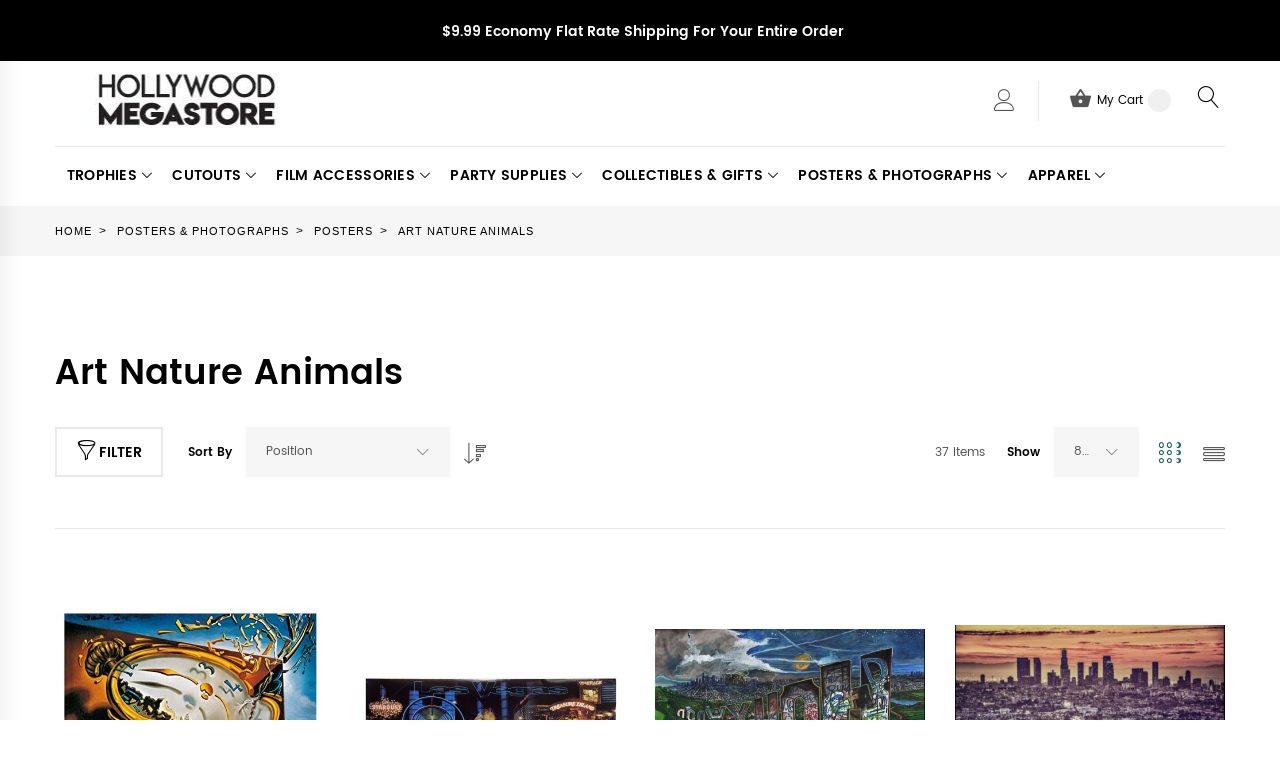

--- FILE ---
content_type: text/html; charset=UTF-8
request_url: https://www.hollywoodmegastore.com/posters/posters/art-nature-animals.html
body_size: 284409
content:
<!doctype html>
<html lang="en">
    <head >
        <script>
    var require = {
        "baseUrl": "https://www.hollywoodmegastore.com/pub/static/version1764883673/frontend/TemplateMonster/theme007/en_US"
    };
</script>
        <meta charset="utf-8"/>
<meta name="description" content="Want to throw a Hollywood themed party, but not sure what to buy? Check out our &lt;Art, Nature, Animals&gt; Product Categories. Visit our website."/>
<meta name="robots" content="INDEX,FOLLOW"/>
<meta name="viewport" content="width=device-width, initial-scale=1"/>
<title>Art, Nature, Animals | Hollywood Mega Store</title>
<link  rel="stylesheet" type="text/css"  media="all" href="https://www.hollywoodmegastore.com/pub/static/version1764883673/frontend/TemplateMonster/theme007/en_US/mage/calendar.css" />
<link  rel="stylesheet" type="text/css"  media="all" href="https://www.hollywoodmegastore.com/pub/static/version1764883673/frontend/TemplateMonster/theme007/en_US/TemplateMonster_FeaturedProduct/fonts/font-awesome-4.5.0/css/font-awesome.min.css" />
<link  rel="stylesheet" type="text/css"  media="all" href="https://www.hollywoodmegastore.com/pub/static/version1764883673/frontend/TemplateMonster/theme007/en_US/mage/gallery/gallery.css" />
<link  rel="stylesheet" type="text/css"  media="all" href="https://www.hollywoodmegastore.com/pub/static/version1764883673/frontend/TemplateMonster/theme007/en_US/TemplateMonster_ShopByBrand/fonts/font-awesome-4.5.0/css/font-awesome.min.css" />
<link  rel="stylesheet" type="text/css"  media="all" href="https://www.hollywoodmegastore.com/pub/static/version1764883673/frontend/TemplateMonster/theme007/en_US/TemplateMonster_ShopByBrand/css/module.css" />
<link  rel="stylesheet" type="text/css"  media="all" href="https://www.hollywoodmegastore.com/pub/static/version1764883673/frontend/TemplateMonster/theme007/en_US/TemplateMonster_LayoutSwitcher/css/module.css" />
<link  rel="stylesheet" type="text/css"  media="all" href="https://www.hollywoodmegastore.com/pub/static/version1764883673/frontend/TemplateMonster/theme007/en_US/css/grid.css" />
<link  rel="stylesheet" type="text/css"  media="all" href="https://www.hollywoodmegastore.com/pub/static/version1764883673/frontend/TemplateMonster/theme007/en_US/css/material-icons.css" />
<link  rel="stylesheet" type="text/css"  media="all" href="https://www.hollywoodmegastore.com/pub/static/version1764883673/frontend/TemplateMonster/theme007/en_US/css/font-awesome.css" />
<link  rel="stylesheet" type="text/css"  media="all" href="https://www.hollywoodmegastore.com/pub/static/version1764883673/frontend/TemplateMonster/theme007/en_US/css/linearicons.css" />
<link  rel="stylesheet" type="text/css"  media="all" href="https://www.hollywoodmegastore.com/pub/static/version1764883673/frontend/TemplateMonster/theme007/en_US/css/modules.css" />
<link  rel="stylesheet" type="text/css"  media="all" href="https://www.hollywoodmegastore.com/pub/static/version1764883673/frontend/TemplateMonster/theme007/en_US/css/style.css" />
<link  rel="stylesheet" type="text/css"  media="all" href="https://www.hollywoodmegastore.com/pub/static/version1764883673/frontend/TemplateMonster/theme007/en_US/Magebird_Popup/css/style.css" />
<link  rel="stylesheet" type="text/css"  media="all" href="https://www.hollywoodmegastore.com/pub/static/version1764883673/frontend/TemplateMonster/theme007/en_US/TemplateMonster_CountdownTimer/css/timer.css" />
<link  rel="stylesheet" type="text/css"  media="all" href="https://www.hollywoodmegastore.com/pub/static/version1764883673/frontend/TemplateMonster/theme007/en_US/TemplateMonster_FilmSlider/css/slider-pro.css" />
<link  rel="stylesheet" type="text/css"  media="all" href="https://www.hollywoodmegastore.com/pub/static/version1764883673/frontend/TemplateMonster/theme007/en_US/TemplateMonster_FilmSlider/css/animate.css" />
<link  rel="stylesheet" type="text/css"  media="all" href="https://www.hollywoodmegastore.com/pub/static/version1764883673/frontend/TemplateMonster/theme007/en_US/TemplateMonster_Parallax/css/rd-parallax/style.css" />
<link  rel="stylesheet" type="text/css"  media="all" href="https://www.hollywoodmegastore.com/pub/static/version1764883673/frontend/TemplateMonster/theme007/en_US/TemplateMonster_Parallax/css/jquery-youtubebackground/style.css" />
<script  type="text/javascript"  src="https://www.hollywoodmegastore.com/pub/static/version1764883673/_cache/merged/7945bc6b25b2bbd9f02e0d603436a504.min.js"></script>
<link  rel="stylesheet" type="text/css" media="all" href="https://www.hollywoodmegastore.com/theme_options/css/index/" />
<link  rel="stylesheet" type="text/css" media="all" href="https://www.hollywoodmegastore.com/newsletter_popup/css/index/" />
<link  rel="icon" type="image/x-icon" href="https://www.hollywoodmegastore.com/pub/media/theme_options/default/favicon.png" />
<link  rel="shortcut icon" type="image/x-icon" href="https://www.hollywoodmegastore.com/pub/media/theme_options/default/favicon.png" />
<link  rel="canonical" href="https://www.hollywoodmegastore.com/posters/posters/art-nature-animals.html" />
<style>
@media (min-width: 768px) {
.layout_2 .container.content.footer .copyright {
    margin-top: 60px;
}
}
.accessibility-badge {
    max-width: 350px;
    margin: 40px auto 0;
}
</style>        <link rel="amphtml" href="https://www.hollywoodmegastore.com/posters/posters/art-nature-animals.html?amp=1">   
<link rel="icon" href="https://www.hollywoodmegastore.com/pub/media/favicon/favicon.ico" type="image/x-icon" />         <script>
        window.getWpCookie = function(name) {
            match = document.cookie.match(new RegExp(name + '=([^;]+)'));
            if (match) return decodeURIComponent(match[1].replace(/\+/g, ' ')) ;
        };

        window.dataLayer = window.dataLayer || [];
                var dlObjects = [{"ecommerce":{"currencyCode":"USD","impressions":[{"name":"Salvador Dali: Montre Molle au Moment","id":"5196","price":"7.99","category":"Posters & Photographs\/Posters\/Art Nature Animals","list":"Posters & Photographs\/Posters\/Art Nature Animals","position":1},{"name":"Classic Las Vegas Poster","id":"3870","price":"8.99","category":"Posters & Photographs\/Posters\/Art Nature Animals","list":"Posters & Photographs\/Posters\/Art Nature Animals","position":2},{"name":"Hollywood Poster","id":"3865","price":"8.99","category":"Posters & Photographs\/Posters\/Art Nature Animals","list":"Posters & Photographs\/Posters\/Art Nature Animals","position":3},{"name":"View Of Downtown LA","id":"3852","price":"8.99","category":"Posters & Photographs\/Posters\/Art Nature Animals","list":"Posters & Photographs\/Posters\/Art Nature Animals","position":4},{"name":"Rosies Diner Poster","id":"3362","price":"8.99","category":"Posters & Photographs\/Posters\/Art Nature Animals","list":"Posters & Photographs\/Posters\/Art Nature Animals","position":5},{"name":"Evolution Of The Coca Cola Bottle Poster","id":"1120","price":"8.99","category":"Posters & Photographs\/Posters\/Art Nature Animals","list":"Posters & Photographs\/Posters\/Art Nature Animals","position":6},{"name":"Hollywood Drive-In Poster","id":"1106","price":"9.99","category":"Posters & Photographs\/Posters\/Art Nature Animals","list":"Posters & Photographs\/Posters\/Art Nature Animals","position":7},{"name":"VIP Lounge Poster","id":"1095","price":"9.99","category":"Posters & Photographs\/Posters\/Art Nature Animals","list":"Posters & Photographs\/Posters\/Art Nature Animals","position":8},{"name":"Sailor","id":"973","price":"8.99","category":"Posters & Photographs\/Posters\/Art Nature Animals","list":"Posters & Photographs\/Posters\/Art Nature Animals","position":9},{"name":"Endless summer poster","id":"961","price":"8.99","category":"Posters & Photographs\/Posters\/Art Nature Animals","list":"Posters & Photographs\/Posters\/Art Nature Animals","position":10},{"name":"So many beers poster","id":"957","price":"8.99","category":"Posters & Photographs\/Posters\/Art Nature Animals","list":"Posters & Photographs\/Posters\/Art Nature Animals","position":11},{"name":"Genesis II Poster","id":"920","price":"7.99","category":"Posters & Photographs\/Posters\/Art Nature Animals","list":"Posters & Photographs\/Posters\/Art Nature Animals","position":12},{"name":"Surfing Poster","id":"919","price":"7.99","category":"Posters & Photographs\/Posters\/Art Nature Animals","list":"Posters & Photographs\/Posters\/Art Nature Animals","position":13},{"name":"Hollywood & Vine 1956 Oscars Academy Awards Show.","id":"880","price":"8.99","category":"Posters & Photographs\/Posters\/Art Nature Animals","list":"Posters & Photographs\/Posters\/Art Nature Animals","position":14},{"name":"Hollywood Scenes Poster","id":"835","price":"7.99","category":"Posters & Photographs\/Posters\/Art Nature Animals","list":"Posters & Photographs\/Posters\/Art Nature Animals","position":15}]},"event":"impression","eventCategory":"Ecommerce","eventAction":"Impression","eventLabel":"category Posters & Photographs\/Posters\/Art Nature Animals"},{"ecommerce":{"currencyCode":"USD","impressions":[{"name":"Hollywood Spots Poster","id":"834","price":"7.99","category":"Posters & Photographs\/Posters\/Art Nature Animals","list":"Posters & Photographs\/Posters\/Art Nature Animals","position":16},{"name":"Mustang Shelby Poster","id":"827","price":"8.99","category":"Posters & Photographs\/Posters\/Art Nature Animals","list":"Posters & Photographs\/Posters\/Art Nature Animals","position":17},{"name":"Bone Bike Poster","id":"822","price":"7.99","category":"Posters & Photographs\/Posters\/Art Nature Animals","list":"Posters & Photographs\/Posters\/Art Nature Animals","position":18},{"name":"Midnight Rider Motorcycle Poster","id":"785","price":"8.99","category":"Posters & Photographs\/Posters\/Art Nature Animals","list":"Posters & Photographs\/Posters\/Art Nature Animals","position":19},{"name":"Starry Night","id":"774","price":"7.99","category":"Posters & Photographs\/Posters\/Art Nature Animals","list":"Posters & Photographs\/Posters\/Art Nature Animals","position":20},{"name":"Black Panther II","id":"771","price":"14.99","category":"Posters & Photographs\/Posters\/Art Nature Animals","list":"Posters & Photographs\/Posters\/Art Nature Animals","position":21},{"name":"Hollywood Sign Poster","id":"766","price":"7.99","category":"Posters & Photographs\/Posters\/Art Nature Animals","list":"Posters & Photographs\/Posters\/Art Nature Animals","position":22},{"name":"Gustav Klimt: The Kiss","id":"744","price":"7.99","category":"Posters & Photographs\/Posters\/Art Nature Animals","list":"Posters & Photographs\/Posters\/Art Nature Animals","position":23},{"name":"Vincent Van Gogh: Terrasse de Cafe","id":"743","price":"7.99","category":"Posters & Photographs\/Posters\/Art Nature Animals","list":"Posters & Photographs\/Posters\/Art Nature Animals","position":24},{"name":"E. Munch: The Scream","id":"742","price":"7.99","category":"Posters & Photographs\/Posters\/Art Nature Animals","list":"Posters & Photographs\/Posters\/Art Nature Animals","position":25},{"name":"Vincent Van Gogh: Les Tournesols","id":"741","price":"7.99","category":"Posters & Photographs\/Posters\/Art Nature Animals","list":"Posters & Photographs\/Posters\/Art Nature Animals","position":26},{"name":"Salvador Dali: Cygnes reflechis en Elephants","id":"740","price":"7.99","category":"Posters & Photographs\/Posters\/Art Nature Animals","list":"Posters & Photographs\/Posters\/Art Nature Animals","position":27},{"name":"Salvador Dali: La Tentation de St. Antoine","id":"739","price":"7.99","category":"Posters & Photographs\/Posters\/Art Nature Animals","list":"Posters & Photographs\/Posters\/Art Nature Animals","position":28},{"name":"Salvador Dali: Apparition d'un Compotier","id":"738","price":"7.99","category":"Posters & Photographs\/Posters\/Art Nature Animals","list":"Posters & Photographs\/Posters\/Art Nature Animals","position":29},{"name":"Indian Prophecy","id":"733","price":"7.99","category":"Posters & Photographs\/Posters\/Art Nature Animals","list":"Posters & Photographs\/Posters\/Art Nature Animals","position":30}]},"event":"impression","eventCategory":"Ecommerce","eventAction":"Impression","eventLabel":"category Posters & Photographs\/Posters\/Art Nature Animals"},{"ecommerce":{"currencyCode":"USD","impressions":[{"name":"Map of the World","id":"731","price":"7.99","category":"Posters & Photographs\/Posters\/Art Nature Animals","list":"Posters & Photographs\/Posters\/Art Nature Animals","position":31},{"name":"Brooklyn Bridge","id":"730","price":"7.99","category":"Posters & Photographs\/Posters\/Art Nature Animals","list":"Posters & Photographs\/Posters\/Art Nature Animals","position":32},{"name":"Palm Beach","id":"729","price":"7.99","category":"Posters & Photographs\/Posters\/Art Nature Animals","list":"Posters & Photographs\/Posters\/Art Nature Animals","position":33},{"name":"Maldive Evening","id":"728","price":"7.99","category":"Posters & Photographs\/Posters\/Art Nature Animals","list":"Posters & Photographs\/Posters\/Art Nature Animals","position":34},{"name":"Maldive Morning","id":"726","price":"7.99","category":"Posters & Photographs\/Posters\/Art Nature Animals","list":"Posters & Photographs\/Posters\/Art Nature Animals","position":35},{"name":"Niagara Falls","id":"725","price":"7.99","category":"Posters & Photographs\/Posters\/Art Nature Animals","list":"Posters & Photographs\/Posters\/Art Nature Animals","position":36},{"name":"Genesis Poster","id":"718","price":"7.99","category":"Posters & Photographs\/Posters\/Art Nature Animals","list":"Posters & Photographs\/Posters\/Art Nature Animals","position":37}]},"event":"impression","eventCategory":"Ecommerce","eventAction":"Impression","eventLabel":"category Posters & Photographs\/Posters\/Art Nature Animals"}];
        for (var i in dlObjects) {
            window.dataLayer.push(dlObjects[i]);
        }
                var wpCookies = ['wp_customerId','wp_customerGroup'];
        wpCookies.map(function(cookieName) {
            var cookieValue = window.getWpCookie(cookieName);
            if (cookieValue) {
                var dlObject = {};
                dlObject[cookieName.replace('wp_', '')] = cookieValue;
                window.dataLayer.push(dlObject);
            }
        });
    </script>

        </head>
    <body data-container="body" data-mage-init='{"loaderAjax": {}, "loader": { "icon": "https://www.hollywoodmegastore.com/pub/static/version1764883673/frontend/TemplateMonster/theme007/en_US/images/loader-2.gif"}}' class="page-with-filter page-products categorypath-posters-posters-art-nature-animals category-art-nature-animals catalog-category-view page-layout-2columns-left">
        <script>
    var compareProductAddAjax = 1;</script>
<script type="text/javascript" po_cmp_ignore>
//<![CDATA[
var mbPopupParams = {"storeId":"1","previewId":0,"templateId":0,"popupPageId":3,"filterId":"129","page":"0","rootUrl":"https:\/\/www.hollywoodmegastore.com\/","pubDir":"","baseUrl":"https:\/\/www.hollywoodmegastore.com\/","doGaTracking":false,"doMousetracking":false,"customParams":""};
//]]>
</script>  
<script>
    try {
        if (!window.localStorage || !window.sessionStorage) {
            throw new Error();
        }

        localStorage.setItem('storage_test', 1);
        localStorage.removeItem('storage_test');
    } catch(e) {
        (function () {
            var Storage = function (type) {
                var data;

                function createCookie(name, value, days) {
                    var date, expires;

                    if (days) {
                        date = new Date();
                        date.setTime(date.getTime()+(days * 24 * 60 * 60 * 1000));
                        expires = '; expires=' + date.toGMTString();
                    } else {
                        expires = '';
                    }
                    document.cookie = name + '=' + value+expires+'; path=/';
                }

                function readCookie(name) {
                    var nameEQ = name + '=',
                        ca = document.cookie.split(';'),
                        i = 0,
                        c;

                    for (i=0; i < ca.length; i++) {
                        c = ca[i];

                        while (c.charAt(0) === ' ') {
                            c = c.substring(1,c.length);
                        }

                        if (c.indexOf(nameEQ) === 0) {
                            return c.substring(nameEQ.length, c.length);
                        }
                    }

                    return null;
                }

                function setData(data) {
                    data = encodeURIComponent(JSON.stringify(data));
                    createCookie(type === 'session' ? getSessionName() : 'localStorage', data, 365);
                }

                function clearData() {
                    createCookie(type === 'session' ? getSessionName() : 'localStorage', '', 365);
                }

                function getData() {
                    var data = type === 'session' ? readCookie(getSessionName()) : readCookie('localStorage');

                    return data ? JSON.parse(decodeURIComponent(data)) : {};
                }

                function getSessionName() {
                    if (!window.name) {
                        window.name = new Date().getTime();
                    }

                    return 'sessionStorage' + window.name;
                }

                data = getData();

                return {
                    length: 0,
                    clear: function () {
                        data = {};
                        this.length = 0;
                        clearData();
                    },

                    getItem: function (key) {
                        return data[key] === undefined ? null : data[key];
                    },

                    key: function (i) {
                        var ctr = 0,
                            k;

                        for (k in data) {
                            if (ctr.toString() === i.toString()) {
                                return k;
                            } else {
                                ctr++
                            }
                        }

                        return null;
                    },

                    removeItem: function (key) {
                        delete data[key];
                        this.length--;
                        setData(data);
                    },

                    setItem: function (key, value) {
                        data[key] = value.toString();
                        this.length++;
                        setData(data);
                    }
                };
            };

            window.localStorage.__proto__ = window.localStorage = new Storage('local');
            window.sessionStorage.__proto__ = window.sessionStorage = new Storage('session');
        })();
    }
</script>
<div style="display: none;" id="paypal-express-in-context-checkout-main"></div>
<script type="text/x-magento-init">
    {"*":{"Magento_Paypal\/js\/in-context\/express-checkout":{"id":"paypal-express-in-context-checkout-main","path":"https:\/\/www.hollywoodmegastore.com\/paypal\/express\/gettoken\/","merchantId":"U386UU2EYYEAU","button":true,"clientConfig":{"locale":"en_US","environment":"production","button":["paypal-express-in-context-checkout-main"]}}}}</script>
<script type="text/x-magento-init">
{"*": {"showCompareProduct": []}}
</script>
<div id="productComparePopup" style="display: none;">
</div>
<style>

    #page-preloader{
        background-color: #ffffff;
            }

</style>
<div class="page-wrapper"><style>
    body[data-mage-init]{
        overflow:hidden;
    }

    #page-preloader {
        position: fixed;
        left: 0;
        top: 0;
        right: 0;
        bottom: 0;
        z-index: 9999;
        opacity: 0;
        transition: .4s all ease-out;
        visibility: hidden;
    }

    body[data-mage-init] #page-preloader{
        opacity: 1;
        height: auto;
        visibility: visible;
    }

    #page-preloader .spinner {
        position: absolute;
        left: 50%;
        top: 50%;
        margin: -45px 0 0 -45px;
        width: 90px;
        height: 90px;
        line-height: 90px;
        box-sizing: border-box;
        text-align: center;
        z-index: 0;
        text-transform: uppercase;
        -o-text-transform: uppercase;
        -ms-text-transform: uppercase;
        -webkit-text-transform: uppercase;
        -moz-text-transform: uppercase;
    }

    #page-preloader .spinner:before,
    #page-preloader .spinner:after {
        opacity: 0;
        box-sizing: border-box;
        -o-box-sizing: border-box;
        -ms-box-sizing: border-box;
        -webkit-box-sizing: border-box;
        -moz-box-sizing: border-box;
        content: "\0020";
        position: absolute;
        top: 0;
        left: 0;
        width: 100%;
        height: 100%;
        border-radius: 60px;
    }

    #page-preloader .spinner:after {
        z-index: 1;
        animation: cssload-gogoloader 2.3s infinite 1.15s;
        -o-animation: cssload-gogoloader 2.3s infinite 1.15s;
        -ms-animation: cssload-gogoloader 2.3s infinite 1.15s;
        -webkit-animation: cssload-gogoloader 2.3s infinite 1.15s;
        -moz-animation: cssload-gogoloader 2.3s infinite 1.15s;
    }

    #page-preloader .spinner:before {
        z-index: 2;
        animation: cssload-gogoloader 2.3s infinite;
        -o-animation: cssload-gogoloader 2.3s infinite;
        -ms-animation: cssload-gogoloader 2.3s infinite;
        -webkit-animation: cssload-gogoloader 2.3s infinite;
        -moz-animation: cssload-gogoloader 2.3s infinite;
    }

    @keyframes cssload-gogoloader {
        0% {
            transform: scale(0);
            opacity: 0;
        }
        50% {
            opacity: 1;
        }
        100% {
            transform: scale(1);
            opacity: 0;
        }
    }

    @-o-keyframes cssload-gogoloader {
        0% {
            -o-transform: scale(0);
            opacity: 0;
        }
        50% {
            opacity: 1;
        }
        100% {
            -o-transform: scale(1);
            opacity: 0;
        }
    }

    @-ms-keyframes cssload-gogoloader {
        0% {
            -ms-transform: scale(0);
            opacity: 0;
        }
        50% {
            opacity: 1;
        }
        100% {
            -ms-transform: scale(1);
            opacity: 0;
        }
    }

    @-webkit-keyframes cssload-gogoloader {
        0% {
            -webkit-transform: scale(0);
            opacity: 0;
        }
        50% {
            opacity: 1;
        }
        100% {
            -webkit-transform: scale(1);
            opacity: 0;
        }
    }

    @-moz-keyframes cssload-gogoloader {
        0% {
            -moz-transform: scale(0);
            opacity: 0;
        }
        50% {
            opacity: 1;
        }
        100% {
            -moz-transform: scale(1);
            opacity: 0;
        }
    }
</style>

<div id="page-preloader">
    <div class="spinner"></div>
</div><header class="page-header"><div class="rd-navbar"><div class="layout_1 layout_3"><a class="skip-to-content" tabindex="0" href="#maincontent">Skip to content</a>
<div class="header-info"><address class="container"><i></i><span style="background-color: #000000; color: #ffffff;"><strong>$9.99 Economy Flat Rate Shipping For Your Entire Order </strong></span><br /><strong></strong></address></div><div class="panel page-header__panel"><div class="container"><div class="panel-container-wrap-bottom">    <a class="logo" href="https://www.hollywoodmegastore.com/" title="Hollywood Megastore Logo">
        <img src="https://www.hollywoodmegastore.com/pub/media/theme_options/default/logo_140718.jpg"
             alt="Hollywood Megastore Logo"
             width="264"             height="52"        />
    </a>
<div class="rd-navbar-collapse-container">
<button class="rd-navbar-collapse-toggle" data-rd-navbar-toggle=".rd-navbar-collapse"><span style="font-size:0px">Menu</span></button>
<div class="rd-navbar-collapse">
<ul class="header links"><li><a href="https://www.hollywoodmegastore.com/customer/account/" class="my-account" >My Account</a></li><li class="link wishlist" data-bind="scope: 'wishlist'">
    <a href="https://www.hollywoodmegastore.com/wishlist/">My Wish List        <!-- ko if: wishlist().counter -->
        <span data-bind="text: wishlist().counter" class="counter qty"></span>
        <!-- /ko -->
    </a>
</li>
<script type="text/x-magento-init">
    {
        "*": {
            "Magento_Ui/js/core/app": {
                "components": {
                    "wishlist": {
                        "component": "Magento_Wishlist/js/view/wishlist"
                    }
                }
            }
        }
    }

</script>
<li class="authorization-link" data-label="or">
    <a href="https://www.hollywoodmegastore.com/customer/account/login/">
        Sign In    </a>
</li>
<li class="item link compare" data-bind="scope: 'compareProducts'" data-role="compare-products-link">
<a class="headercompare " title="Compare" href="https://www.hollywoodmegastore.com/catalog/product_compare/index/">
        Compare        <span class="counter qty" data-bind="text: compareProducts().countCaption"></span>
    </a>
    <!-- ko if: !compareProducts().count -->
        <style>
            .item.link.compare { display: none;}
        </style>
    <!-- /ko -->
</li>


<script type="text/x-magento-init">
{"[data-role=compare-products-link]": {"Magento_Ui/js/core/app": {"components":{"compareProducts":{"component":"Magento_Catalog\/js\/view\/compare-products"}}}}}
</script>
<li><a href="https://www.hollywoodmegastore.com/customer/account/create/" class="create-an-account" >Create an Account</a></li></ul></div></div><div class="rd-navbar-cart-wrap">
    <div data-block="minicart" class="minicart-wrapper">
        <div class="rd-navbar-cart-fixed">
            <a class="action showcart rd-navbar-cart-toggle" href="javascript:;void(0)" data-rd-navbar-toggle=".rd-navbar-cart" data-bind="scope: 'minicart_content'">
                 <span class="text">My Cart</span>
                <strong class="counter qty empty"
                        data-bind="css: { empty: !!getCartParam('summary_count') == false }, blockLoader: isLoading">
                <strong class="counter-number"><!-- ko text: getCartParam('summary_count') --><!-- /ko --></strong>
                    <strong class="counter-label">
                        <!-- ko if: getCartParam('summary_count') -->
                        <!-- ko text: getCartParam('summary_count') --><!-- /ko -->
                        <!-- ko i18n: 'items' --><!-- /ko -->
                        <!-- /ko -->
                    </strong>
                </strong>
            </a>
        </div>

                    <div class="rd-navbar-cart" data-role="dropdownDialog"
                 data-mage-init='{"dropdownDialog":{
                        "appendTo":"[data-block=minicart]",
                        "triggerTarget":".showcart",
                        "timeout": "2000",
                        "closeOnMouseLeave": false,
                        "closeOnEscape": true,
                        "parentClass":"active",
                        "buttons":[]}}'>
                <div class="block block-minicart empty">
                    <div id="minicart-content-wrapper" data-bind="scope: 'minicart_content'">
                        <!-- ko template: getTemplate() --><!-- /ko -->
                    </div>
                                    </div>
            </div>
                <script>
            window.checkout = {"shoppingCartUrl":"https:\/\/www.hollywoodmegastore.com\/checkout\/cart\/","checkoutUrl":"https:\/\/www.hollywoodmegastore.com\/checkout\/","updateItemQtyUrl":"https:\/\/www.hollywoodmegastore.com\/checkout\/sidebar\/updateItemQty\/","removeItemUrl":"https:\/\/www.hollywoodmegastore.com\/checkout\/sidebar\/removeItem\/","imageTemplate":"Magento_Catalog\/product\/image_with_borders","baseUrl":"https:\/\/www.hollywoodmegastore.com\/","minicartMaxItemsVisible":5,"websiteId":"1","maxItemsToDisplay":10,"customerLoginUrl":"https:\/\/www.hollywoodmegastore.com\/customer\/account\/login\/","isRedirectRequired":false,"autocomplete":"off","captcha":{"user_login":{"isCaseSensitive":false,"imageHeight":50,"imageSrc":"","refreshUrl":"https:\/\/www.hollywoodmegastore.com\/captcha\/refresh\/","isRequired":false},"guest_checkout":{"isCaseSensitive":false,"imageHeight":50,"imageSrc":"","refreshUrl":"https:\/\/www.hollywoodmegastore.com\/captcha\/refresh\/","isRequired":false}}};
        </script>
        <script type="text/x-magento-init">
        {
            "[data-block='minicart']": {
                "Magento_Ui/js/core/app": {"components":{"minicart_content":{"children":{"subtotal.container":{"children":{"subtotal":{"children":{"subtotal.totals":{"config":{"display_cart_subtotal_incl_tax":0,"display_cart_subtotal_excl_tax":1,"template":"Magento_Tax\/checkout\/minicart\/subtotal\/totals"},"children":{"subtotal.totals.msrp":{"component":"Magento_Msrp\/js\/view\/checkout\/minicart\/subtotal\/totals","config":{"displayArea":"minicart-subtotal-hidden","template":"Magento_Msrp\/checkout\/minicart\/subtotal\/totals"}}},"component":"Magento_Tax\/js\/view\/checkout\/minicart\/subtotal\/totals"}},"component":"uiComponent","config":{"template":"Magento_Checkout\/minicart\/subtotal"}}},"component":"uiComponent","config":{"displayArea":"subtotalContainer"}},"item.renderer":{"component":"uiComponent","config":{"displayArea":"defaultRenderer","template":"Magento_Checkout\/minicart\/item\/default"},"children":{"item.image":{"component":"Magento_Catalog\/js\/view\/image","config":{"template":"Magento_Catalog\/product\/image","displayArea":"itemImage"}},"checkout.cart.item.price.sidebar":{"component":"uiComponent","config":{"template":"Magento_Checkout\/minicart\/item\/price","displayArea":"priceSidebar"}}}},"extra_info":{"component":"uiComponent","config":{"displayArea":"extraInfo"}},"promotion":{"component":"uiComponent","config":{"displayArea":"promotion"}}},"config":{"itemRenderer":{"default":"defaultRenderer","simple":"defaultRenderer","virtual":"defaultRenderer"},"template":"Magento_Checkout\/minicart\/content"},"component":"Magento_Checkout\/js\/view\/minicart"}},"types":[]}            },
            "*": {
                "Magento_Ui/js/block-loader": "https://www.hollywoodmegastore.com/pub/static/version1764883673/frontend/TemplateMonster/theme007/en_US/images/loader-1.gif"
            }
        }
        </script>

    </div>
</div>

<button class="rd-navbar-search-toggle" data-rd-navbar-toggle=".rd-navbar-search"><span style="font-size:0px">Search</span></button>
<div class="block block-search rd-navbar-search">
    <div class="block-title"><strong>Search</strong></div>
    <div class="block-content form-group">
        <form class="form minisearch rd-navbar-search-form" id="search_mini_form" action="https://www.hollywoodmegastore.com/catalogsearch/result/" method="get">
              <div class="field search">
                  <label class="label" for="search" data-role="minisearch-label">
                      <span>Search</span>
                  </label>
                  <div class="control rd-navbar-search-form-input">
                      <input id="search"
                             data-mage-init='{"quickSearch":{
                                  "formSelector":"#search_mini_form",
                                  "url":"https://www.hollywoodmegastore.com/search/ajax/suggest/",
                                  "destinationSelector":"#search_autocomplete"}
                             }'
                             type="text"
                             name="q"
                             value=""
                             placeholder="Search entire store here..."
                             class="input-text"
                             maxlength="128"
                             role="searchbox"
                             autocomplete="off"/>
                      <div id="search_autocomplete" class="search-autocomplete"></div>
                      <div class="nested">
    <a class="action advanced" href="https://www.hollywoodmegastore.com/catalogsearch/advanced/" data-action="advanced-search">
        Advanced Search    </a>
</div>
                  </div>
              </div>
              <div class="actions">
                  <button type="submit"
                          title="Search"
                          class="action search rd-navbar-search-form-submit">
                      <span>Search</span>
                  </button>
              </div>
        </form>
    </div>
</div></div>        <div class="greet welcome" data-bind="scope: 'customer'">
            <!-- ko if: customer().fullname  -->
            <span data-bind="text: new String('Welcome, %1!').replace('%1', customer().firstname)">
            </span>
            <!-- /ko -->
            <!-- ko ifnot: customer().fullname  -->
            <span data-bind="html:'Default welcome msg!'"></span>
                        <!-- /ko -->
        </div>
        <script type="text/x-magento-init">
        {
            "*": {
                "Magento_Ui/js/core/app": {
                    "components": {
                        "customer": {
                            "component": "Magento_Customer/js/view/customer"
                        }
                    }
                }
            }
        }
        </script>
        <script>
  require(
      [
          'jquery',
      ],
      function($) {
      setTimeout(function () {
      $('#old-price-3514-widget-new-grid').removeAttr('id');
      $(".control._with-tooltip .field-tooltip.toggle span.field-tooltip-action.action-help").append("<span style='font-size:0px;'>Phone for delivery questions.</span>");
      $("#customer-email-fieldset .field-tooltip.toggle span.field-tooltip-action.action-help").append("<span style='font-size:0px;'>We'll send your order confirmation here.</span>");
      $("fieldset.field.street.admin__control-fields.required .field input.input-text").attr('aria-label', 'Street Address Line 1');
      $("fieldset.field.street.admin__control-fields.required .field.additional input.input-text").attr('aria-label', 'Street Address Line 2');
      $(".block.items-in-cart .title strong").attr('aria-level', '2');
      $(".product .item").removeAttr("aria-labeledby");
      $(".ui-slider-handle").append("<span style='font-size:0px;'>Slider circle</span>");
      $(".street label.label").append("<span style='font-size:0px;'>Street Address</span>");
      }, 10000);
      }, 10000);
</script>
<script>
  require(
      [
          'jquery',
      ],
      function($) {
      setTimeout(function () {
      $('#old-price-3514-widget-new-grid').removeAttr('id');
    $(".control._with-tooltip .field-tooltip.toggle span.field-tooltip-action.action-help").append("<span style='font-size:0px;'>Phone for delivery questions.</span>");
    $("#customer-email-fieldset .field-tooltip.toggle span.field-tooltip-action.action-help").append("<span style='font-size:0px;'>We'll send your order confirmation here.</span>");
    $("fieldset.field.street.admin__control-fields.required .field input.input-text").attr('aria-label', 'Street Address Line 1');
      $("fieldset.field.street.admin__control-fields.required .field.additional input.input-text").attr('aria-label', 'Street Address Line 2');
      $(".block.items-in-cart .title strong").attr('aria-level', '2');
      $(".product .item").removeAttr("aria-labeledby");
      $(".ui-slider-handle").append("<span style='font-size:0px;'>Slider circle</span>");
      $(".street label.label").append("<span style='font-size:0px;'>Street Address</span>");
      $("button.action-close").attr('aria-label', 'click to close the popup');
      }, 5000);
      }, 5000);
</script>
<script>
  require(
      [
          'jquery',
      ],
      function($) {
       $("a.minimal-price-link").removeAttr("href");
      $('#old-price-3514-widget-new-grid').removeAttr('id');
      $(".control._with-tooltip .field-tooltip.toggle span.field-tooltip-action.action-help").append("<span style='font-size:0px;'>Phone for delivery questions.</span>");
      $("#customer-email-fieldset .field-tooltip.toggle span.field-tooltip-action.action-help").append("<span style='font-size:0px;'>We'll send your order confirmation here.</span>");
      $("fieldset.field.street.admin__control-fields.required .field input.input-text").attr('aria-label', 'Street Address Line 1');
      $("fieldset.field.street.admin__control-fields.required .field.additional input.input-text").attr('aria-label', 'Street Address Line 2');
      $(".block.items-in-cart .title strong").attr('aria-level', '2');
      $(".product .item").removeAttr("aria-labeledby");
      $("button.action-close").attr('aria-label', 'click to close the popup');
      $('.panel-container-wrap-bottom .rd-navbar-collapse-container, .panel-container-wrap-bottom .rd-navbar-cart-wrap, .panel-container-wrap-bottom .rd-navbar-search-toggle, .panel-container-wrap-bottom .rd-navbar-search').wrapAll('<div class="headerwrap">');
      $(".product-social-links .product-addto-links + a").attr('Title', 'Refer to friend Through email - After action you will be redirected to Email to a friend form page.');
      $(".messages").attr('aria-atomic', 'true');
      $(".product-social-links .product-addto-links + a").attr('aria-label', 'Refer to friend Through email - After action you will be redirected to Email to a friend form page.');
    // $(".level-top").attr('role', 'button');
     // $(".level-top").attr('aria-expanded', 'false');
     // $(".level-top").attr('aria-haspopup', 'true');
     // $(".level-top").attr('aria-label', 'Press the Space key to show submenus');
     $(".level-top  .submenu").hide();
     $.fn.toggleAttrVal = function(attr, val1, val2) {
    var test = $(this).attr(attr);
    if ( test === val1) {
      $(this).attr(attr, val2);
      return this;
    }
    if ( test === val2) {
      $(this).attr(attr, val1);
      return this;
    }
    // default to val1 if neither
    $(this).attr(attr, val1);
    return this;
    };
     $(".level-top").click(function(){
        $(this).children(".submenu").stop(true,true).slideToggle("fast"),
        $(this).toggleClass("active");
        $(this).toggleAttrVal('aria-expanded', "true", "false");
        });
      });
</script>
<script>
  require(
      [
          'jquery',
      ],
      $(document).ready(function() {
       $("a.minimal-price-link").removeAttr("href");
      $('#old-price-3514-widget-new-grid').removeAttr('id');
      $(".control._with-tooltip .field-tooltip.toggle span.field-tooltip-action.action-help").append("<span style='font-size:0px;'>Phone for delivery questions.</span>");
      $("#customer-email-fieldset .field-tooltip.toggle span.field-tooltip-action.action-help").append("<span style='font-size:0px;'>We'll send your order confirmation here.</span>");
      $("fieldset.field.street.admin__control-fields.required .field input.input-text").attr('aria-label', 'Street Address Line 1');
      $("fieldset.field.street.admin__control-fields.required .field.additional input.input-text").attr('aria-label', 'Street Address Line 2');
      $(".block.items-in-cart .title strong").attr('aria-level', '2');
      $(".product .item").removeAttr("aria-labeledby");
      $("button.action-close").attr('aria-label', 'click to close the popup');
      $('.panel-container-wrap-bottom .rd-navbar-collapse-container, .panel-container-wrap-bottom .rd-navbar-cart-wrap, .panel-container-wrap-bottom .rd-navbar-search-toggle, .panel-container-wrap-bottom .rd-navbar-search').wrapAll('<div class="headerwrap">');
      });
      
</script>
<style>
.product.attribute.description p span {
    color: #6D5318 !important;
}
.page-header .rd-navbar-static .rd-navbar-nav > li.parent .level1.mm-submenu > li > a {
    font-size: 14px;
    font-weight: 600;
    text-transform: uppercase;
    letter-spacing: 0.02em;
    margin-bottom: 5px;
}
.page-header .rd-navbar-static .rd-navbar-nav > li.parent li:last-child {
    margin-bottom: 5px;
}
strong.counter-label {
    display: none;
}
</style>
      </div></div><div class="page-header__content"><div class="container container-flex"><style>
.skip-to-content {box-sizing: border-box; position: absolute; overflow: hidden; width: 0; height: 0; padding: 0; border: 0;
margin: 0;}
.headerwrap {float: right;}
.skip-to-content:focus {z-index: 5; color: #ffffff; background: #176354; text-align: center; width: 100%; min-height: 2em;
padding: 0.5em 1em; left: 0; top: 0;}
.keyboard-navigation .slider-pro a.link-slider-new.text-focus, .keyboard-navigation .text-focus{box-shadow: 0 0 0 5px #000;}
.keyboard-navigation .rd-navbar-nav .focus > a{color:#176354; box-shadow:none;}
/* .keyboard-navigation .rd-navbar-nav .focus ul li a:visited, */.keyboard-navigation .rd-navbar-nav .focus ul li a:focus-within, .keyboard-navigation .rd-navbar-nav .focus a.text-focus{color:#176354;box-shadow:none;}

.keyboard-navigation .layout_1 .block-newsletter #newsletter:focus, .keyboard-navigation .layout_2 .block-newsletter #newsletter:focus, .keyboard-navigation .layout_5 .block-newsletter #newsletter:focus, .keyboard-navigation input:focus{border-color:#000;box-shadow: 0 0 0 1px #000;}
.keyboard-navigation button.text-focus, .keyboard-navigation .methods-shipping button:focus{box-shadow:none; background-color: #000; border-color: #000; color:#fff;}
.footer .footer-col-content li.text-focus{box-shadow:none;background:#176354;}
.footer .footer-col-content li.text-focus a{box-shadow:none;  color:#fff !important;}

.footer .list-icon li.text-focus{background:none;}
.footer .list-icon li.text-focus a{background:#000; color:#fff !important; box-shadow:none;}

.keyboard-navigation .rd-navbar-static .rd-navbar-collapse li.text-focus{box-shadow:0 -3px 0 #176354; background:#176354;color:#fff !important;}
.keyboard-navigation .rd-navbar-static .rd-navbar-collapse li.text-focus .text-focus, .keyboard-navigation .rd-navbar-static .rd-navbar-collapse li.text-focus a{box-shadow:none; color:#fff !important;}
.keyboard-navigation .rd-navbar-cart-toggle.text-focus{color:#fff !important;box-shadow:0 -3px 0 #176354; background:#176354;}
.keyboard-navigation .rd-navbar-cart-toggle.text-focus span.text{color:#fff !important;}
.keyboard-navigation .layout_3 button.rd-navbar-search-toggle.text-focus{ border:3px solid #000; color:#000; background:none;}
.rd-navbar-search-toggle:before, .rd-navbar-search-toggle:after { left: -6px; top: -5px;}
.product-item-link.text-focus{box-shadow:0 0 0; background:#176354; color:#FFF; padding:0 5px;}
.reviews-actions .text-focus{box-shadow:0 0 0; background:#176354; color:#FFF; padding:0 5px;}
.action.towishlist.text-focus, .action.mailto.friend.text-focus{box-shadow:0 0 0; color:#176354; transform: scale(1.3);}
.minimal-price-link.text-focus{box-shadow:0 0 0; background:#176354; color:#FFF; padding:0 5px;}
.action.tocompare.text-focus{box-shadow:0 0 0; color:#176354; transform: scale(1.3);}
.widget.featured .product-item-info{padding-top:5px;}

.keyboard-navigation .slider-pro-wrapper.text-focus{box-shadow: 0 0 0 15px #000; margin: 15px;}
@media (min-width: 768px){.layout_2 .footer .footer-col-content li {padding: 0 10px; margin: 0;}}

.select2-container--focus, .keyboard-navigation fieldset .field select:focus, .keyboard-navigation .fieldset .field select:focus, .keyboard-navigation .fieldset .field input:focus, .keyboard-navigation textarea:focus{box-shadow:0 0 0 2px #000;}

.sorter-action.text-focus, .mode-list.text-focus, .action.edit.text-focus{box-shadow:none; color:#000 !important; transform: scale(1.3);}

.flickr-image{display:inline-block;}
#is_subscribed:focus + label:before, .field.choice input[type=checkbox]:focus + label:before, .field.choice input[type=radio]:focus + label:before{color:#000;}
.keyboard-navigation .account-nav-content .text-focus{color:#fff !important; background:#176354; box-shadow:0 0 0 2px #176354;}
.at300b.text-focus, .at300m.text-focus{box-shadow:none; transform: scale(1.3);}
.reviews-actions .action.add.text-focus{color:#fff!important;}
.action.submit.primary:focus{background:#000; color:#fff;}
.keyboard-navigation .field-tooltip-action.action-help:focus:before{color:#000 !important;}
.keyboard-navigation .radio:focus, .keyboard-navigation input[type="checkbox"]:focus, .keyboard-navigation input[type="radio"]:focus{box-shadow:0 0 0 1px #000;}
.keyboard-navigation .action.action-auth-toggle:focus{color:#000 !important;}
.keyboard-navigation .action.remind:focus, .keyboard-navigation .action.login.primary:focus, .keyboard-navigation .action.primary.checkout:focus, .keyboard-navigation .action.action-apply:focus{background:#000; color:#fff;}

.keyboard-navigation .product-item-details .action.edit:focus, .keyboard-navigation .product-item-details .action.delete:focus, .keyboard-navigation .action.action-edit:focus{box-shadow:0 0 0; color:#000; transform: scale(1.3);}
.keyboard-navigation .product-item-details a:focus{color:#176354 !important;}
.keyboard-navigation .paypal.checkout a:focus img, .keyboard-navigation .product-item-photo:focus .product-image-photo, .keyboard-navigation .product-image-photo:focus{transform: scale(1.3);}
.keyboard-navigation .action.viewcart.primary:focus{color:#000;}
.keyboard-navigation a[href^="tel:"]:focus, .keyboard-navigation a[href^="callto:"]:focus {color:#000;}
.keyboard-navigation .field-tooltip-action.action-cvv:focus, .keyboard-navigation .field-tooltip-action.action-cvv:focus:before{color:#000;}
.keyboard-navigation .payment-option-title.field.choice:focus{color:#176354;}
.keyboard-navigation .payment-method-title .action.action-help:focus{color:#176354;}
.block.items-in-cart .title:focus, .block.items-in-cart .title:focus strong{color:#176354 !important;}

.keyboard-navigation .product-item-info .product-item-name a.text-focus, .keyboard-navigation .product-item-info .reviews-actions a.text-focus, .keyboard-navigation .product-item-info .price-box a.text-focus{background:#176354; color:#fff !important;}
.product-details a.product-photo{display:inline-block;}
span.AcademyAwardsOscars span {
    color: #7f2025 !important;
}
</style>
<script>
	require(['jquery','domReady!'], function($){
		
		// Add main class in body "keyboard-navigation"
		//var element = document.getElementsByName("firstname")[0].tagName;
		function handleFirstTab(e){
			if(e.keyCode===9){

				//element.classList.add("text-focus");

				document.body.classList.add('keyboard-navigation');
				window.removeEventListener('keydown',handleFirstTab);
				window.addEventListener('mousedown',handleMouseDownOnce);
			}
		}
		function handleMouseDownOnce(){
		
			
			//element.classList.remove("text-focus");
				
			document.body.classList.remove('keyboard-navigation');
			window.removeEventListener('mousedown',handleMouseDownOnce);
			window.addEventListener('keydown',handleFirstTab);
		}
		window.addEventListener('keydown',handleFirstTab);
		
		jQuery('a, button, .link .wishlist').focus(function(){
			jQuery(this).addClass('text-focus');
		}).blur(function(){
			jQuery(this).removeClass('text-focus');
		}).click(function(){
			jQuery(this).removeClass('text-focus');
		});
		
/* 		jQuery("a, button, .link .wishlist").focusin(function() {
			jQuery("a, button, .link .wishlist").focusout(function() {
				if( jQuery(this).hasClass('text-focus')) {
					jQuery(this).removeClass('text-focus');
				}
			});
			if( !jQuery(this).hasClass('text-focus')) {
				jQuery(this).addClass('text-focus');
			}
		}); */
		
		// Navigation
		jQuery(".rd-navbar-nav-wrap li").focusin(function() {
			jQuery(".rd-navbar-nav-wrap li").each(function(index) {
				if( jQuery(this).hasClass('focus')) {
					jQuery(this).removeClass('focus');
				}
			});
			jQuery(".rd-navbar-nav-wrap li").focusout(function() {
				if( jQuery(this).hasClass('focus')) {
					jQuery(this).removeClass('focus');
				}
			});
			if( !jQuery(this).hasClass('focus')) {
				jQuery(this).addClass('focus');
			}
		});
		// Header Links
		jQuery(".header.links li").focusin(function() {
			jQuery(".header.links li").each(function(index) {
				if( jQuery(this).hasClass('text-focus')) {
					jQuery(this).removeClass('text-focus');
				}
			});
			jQuery(".header.links li").focusout(function() {
				if( jQuery(this).hasClass('text-focus')) {
					jQuery(this).removeClass('text-focus');
				}
			});
			if( !jQuery(this).hasClass('text-focus')) {
				jQuery(this).addClass('text-focus');
			}
		});
		
		// Footer Links
		jQuery(".footer-col-content li").focusin(function() {
			jQuery(".footer-col-content li").each(function(index) {
				if( jQuery(this).hasClass('text-focus')) {
					jQuery(this).removeClass('text-focus');
				}
			});
			jQuery(".footer-col-content li").focusout(function() {
				if( jQuery(this).hasClass('text-focus')) {
					jQuery(this).removeClass('text-focus');
				}
			});
			if( !jQuery(this).hasClass('text-focus')) {
				jQuery(this).addClass('text-focus');
			}
		});
		// Slider Banner
		jQuery(".slider-pro-wrapper").focusin(function() {
			jQuery(".slider-pro-wrapper").focusout(function() {
				if( jQuery(this).hasClass('text-focus')) {
					jQuery(this).removeClass('text-focus');
				}
			});
			if( !jQuery(this).hasClass('text-focus')) {
				jQuery(this).addClass('text-focus');
			}
		});
		$('#slider-range a').append('slide').delay(2000).queue(function (next) {
    $(this).append('slide');
    next();
     });
	})
</script><div class="rd-navbar-panel-canvas"></div>
            
    <nav class="navigation" role="navigation">
        <!-- RD Navbar Toggle -->
        <button class="rd-navbar-toggle" data-rd-navbar-toggle=".rd-navbar-nav-wrap">
            <span>
                <strong>Categories </strong>
            </span>
        </button>
        <!-- END RD Navbar Toggle -->
        <div class="rd-navbar-nav-wrap">
            <ul class="rd-navbar-nav">
                <li  class="level0 nav-1 first level-top  parent"><a  role="button" data-toggle="dropdown" aria-haspopup="true" aria-expanded="false"  href="javascript:;void(0)"  class="level-top " ><span>Trophies</span></a><ul class="level0 submenu rd-navbar-dropdown"><li  class="level1 nav-1-1 first"><a href="https://www.hollywoodmegastore.com/trophies/award-trophies.html" ><span>Award Trophies</span></a></li><li  class="level1 nav-1-2"><a href="https://www.hollywoodmegastore.com/trophies/trophy-gift-sets.html" ><span>Trophy Gift Sets</span></a></li><li  class="level1 nav-1-3"><a href="https://www.hollywoodmegastore.com/trophies/trophy-centerpiece.html" ><span>Trophy centerpiece</span></a></li><li  class="level1 nav-1-4"><a href="https://www.hollywoodmegastore.com/trophies/graduation-trophies.html" ><span>Graduation Trophies</span></a></li><li  class="level1 nav-1-5 last"><a href="https://www.hollywoodmegastore.com/trophies/trophy-key-chain-magnet.html" ><span>Trophy Key-chain &amp; Magnet</span></a></li></ul></li><li  class="level0 nav-2 level-top  parent"><a  role="button" data-toggle="dropdown" aria-haspopup="true" aria-expanded="false"  href="javascript:;void(0)"  class="level-top " ><span>Cutouts</span></a><ul class="level0 submenu rd-navbar-dropdown"><li  class="level1 nav-2-1 first"><a href="https://www.hollywoodmegastore.com/cutout/view-all.html" ><span>View all</span></a></li><li  class="level1 nav-2-2"><a href="https://www.hollywoodmegastore.com/cutout/animal-plant-cutouts.html" ><span>Animal &amp; Plant Cutouts </span></a></li><li  class="level1 nav-2-3"><a href="https://www.hollywoodmegastore.com/cutout/cartoon-characters-cutouts.html" ><span>Cartoon Characters Cutouts</span></a></li><li  class="level1 nav-2-4"><a href="https://www.hollywoodmegastore.com/cutout/celebrity-cutouts.html" ><span>Celebrity Cutouts</span></a></li><li  class="level1 nav-2-5"><a href="https://www.hollywoodmegastore.com/cutout/comedy-cutouts.html" ><span>Comedy Cutouts</span></a></li><li  class="level1 nav-2-6"><a href="https://www.hollywoodmegastore.com/cutout/hollywood-party-icon-cutouts.html" ><span>Hollywood Party Icon Cutouts</span></a></li><li  class="level1 nav-2-7"><a href="https://www.hollywoodmegastore.com/cutout/custom-standup.html" ><span>Custom Standup</span></a></li><li  class="level1 nav-2-8"><a href="https://www.hollywoodmegastore.com/cutout/movie.html" ><span>Movie</span></a></li><li  class="level1 nav-2-9"><a href="https://www.hollywoodmegastore.com/cutout/movie-star-legend-cutouts.html" ><span>Movie Star Legend Cutouts</span></a></li><li  class="level1 nav-2-10"><a href="https://www.hollywoodmegastore.com/cutout/musician-cutouts.html" ><span>Musician Cutouts</span></a></li><li  class="level1 nav-2-11"><a href="https://www.hollywoodmegastore.com/cutout/place-your-face-cutouts.html" ><span>Place Your Face Cutouts</span></a></li><li  class="level1 nav-2-12"><a href="https://www.hollywoodmegastore.com/cutout/sports.html" ><span>Sports</span></a></li><li  class="level1 nav-2-13"><a href="https://www.hollywoodmegastore.com/cutout/star-wars.html" ><span>Star Wars</span></a></li><li  class="level1 nav-2-14"><a href="https://www.hollywoodmegastore.com/cutout/the-marvel-classics.html" ><span>Marvel / DC Classics</span></a></li><li  class="level1 nav-2-15"><a href="https://www.hollywoodmegastore.com/cutout/tv-shows-cutouts.html" ><span>TV shows Cutouts</span></a></li><li  class="level1 nav-2-16"><a href="https://www.hollywoodmegastore.com/cutout/objects-places-cutouts.html" ><span>Objects &amp; Places Cutouts</span></a></li><li  class="level1 nav-2-17"><a href="https://www.hollywoodmegastore.com/cutout/political-cutouts.html" ><span>Political Cutouts</span></a></li><li  class="level1 nav-2-18 last"><a href="https://www.hollywoodmegastore.com/cutout/halloween.html" ><span>Halloween</span></a></li></ul></li><li  class="level0 nav-3 level-top  parent"><a  role="button" data-toggle="dropdown" aria-haspopup="true" aria-expanded="false"  href="javascript:;void(0)"  class="level-top " ><span>Film Accessories</span></a><ul class="level0 submenu rd-navbar-dropdown"><li  class="level1 nav-3-1 first"><a href="https://www.hollywoodmegastore.com/film-accessories/view-all.html" ><span>View all</span></a></li><li  class="level1 nav-3-2"><a href="https://www.hollywoodmegastore.com/film-accessories/megaphones.html" ><span>Megaphones</span></a></li><li  class="level1 nav-3-3"><a href="https://www.hollywoodmegastore.com/film-accessories/film-cans.html" ><span>Film Cans</span></a></li><li  class="level1 nav-3-4"><a href="https://www.hollywoodmegastore.com/film-accessories/film-reels-movie-reel-decor.html" ><span>Film Reels | Movie Reel Decor</span></a></li><li  class="level1 nav-3-5"><a href="https://www.hollywoodmegastore.com/film-accessories/clapboards.html" ><span>Clapboards</span></a></li><li  class="level1 nav-3-6"><a href="https://www.hollywoodmegastore.com/film-accessories/director-chair.html" ><span>Director Chairs</span></a></li><li  class="level1 nav-3-7"><a href="https://www.hollywoodmegastore.com/film-accessories/props-icon-lamps.html" ><span>Props, Icon &amp; Lamps</span></a></li><li  class="level1 nav-3-8"><a href="https://www.hollywoodmegastore.com/film-accessories/pillows.html" ><span>Pillows</span></a></li><li  class="level1 nav-3-9"><a href="https://www.hollywoodmegastore.com/film-accessories/film-strips-bows.html" ><span>Film Strips &amp; Bows</span></a></li><li  class="level1 nav-3-10"><a href="https://www.hollywoodmegastore.com/film-accessories/picture-frame.html" ><span>Picture frames</span></a></li><li  class="level1 nav-3-11 last"><a href="https://www.hollywoodmegastore.com/film-accessories/gifts-sets.html" ><span>Gifts Sets</span></a></li></ul></li><li  class="level0 nav-4 level-top  parent"><a  role="button" data-toggle="dropdown" aria-haspopup="true" aria-expanded="false"  href="javascript:;void(0)"  class="level-top " ><span>Party Supplies</span></a><ul class="level0 submenu rd-navbar-dropdown"><li  class="level1 nav-4-1 first"><a href="https://www.hollywoodmegastore.com/party-supplies/view-all.html" ><span>View all</span></a></li><li  class="level1 nav-4-2"><a href="https://www.hollywoodmegastore.com/party-supplies/bottle-stopper.html" ><span>Bottle Stopper</span></a></li><li  class="level1 nav-4-3"><a href="https://www.hollywoodmegastore.com/party-supplies/party-decor.html" ><span>Party Decor</span></a></li><li  class="level1 nav-4-4"><a href="https://www.hollywoodmegastore.com/party-supplies/confetti.html" ><span>Confetti</span></a></li><li  class="level1 nav-4-5"><a href="https://www.hollywoodmegastore.com/party-supplies/centerpieces.html" ><span>Centerpieces</span></a></li><li  class="level1 nav-4-6"><a href="https://www.hollywoodmegastore.com/party-supplies/party-favors.html" ><span>Party Favors</span></a></li><li  class="level1 nav-4-7"><a href="https://www.hollywoodmegastore.com/party-supplies/centerpiece-ideas.html" ><span>Centerpiece Ideas</span></a></li><li  class="level1 nav-4-8"><a href="https://www.hollywoodmegastore.com/party-supplies/film-strips-bows.html" ><span>Film Strips &amp; Bows</span></a></li><li  class="level1 nav-4-9"><a href="https://www.hollywoodmegastore.com/party-supplies/balloon-balloon-holder.html" ><span>Balloon &amp; Balloon Holder</span></a></li><li  class="level1 nav-4-10"><a href="https://www.hollywoodmegastore.com/party-supplies/hollywood-gift-bags.html" ><span>Hollywood Gift Bags</span></a></li><li  class="level1 nav-4-11 last"><a href="https://www.hollywoodmegastore.com/party-supplies/hollywood-theme-tableware.html" ><span>Hollywood Theme Tableware</span></a></li></ul></li><li  class="level0 nav-5 level-top  parent"><a  role="button" data-toggle="dropdown" aria-haspopup="true" aria-expanded="false"  href="javascript:;void(0)"  class="level-top " ><span>Collectibles &amp; Gifts </span></a>
<!-- For sidebar menu: add class "in-sidebar" to "tm-megamenu" div -->

<div class="tm-megamenu megamenu-wrapper submenu  rd-navbar-megamenu">
        <div class="container ">
            <div class="row">
    <div class="col-sm-3 ">
    <ul class="mm-submenu level1">
    <li class="item ui-menu-item">
                <a href="https://www.hollywoodmegastore.com/collectible-gifts/view-all.html">
                        View all        </a>
        <ul class="mm-submenu level2">
                    </ul>
    </li>
</ul><ul class="mm-submenu level1">
    <li class="item ui-menu-item">
                <a href="https://www.hollywoodmegastore.com/collectible-gifts/mugs-ceramic.html">
                        Mugs & Ceramic        </a>
        <ul class="mm-submenu level2">
                                                            <li class="item parent ui-menu-item">
                                                            <a href="https://www.hollywoodmegastore.com/collectible-gifts/mugs-ceramic/mugs-travel-mugs.html">Mugs & Travel Mugs</a>
                                                                                    <ul class="mm-submenu level3 vm-static"
                            data-mage-init='{"subMenuViewMode": {}}'>
                                                                                                                            <li class="item ui-menu-item">
                                                                                                            <a href="https://www.hollywoodmegastore.com/collectible-gifts/mugs-ceramic/mugs-travel-mugs/coffee-mugs.html"> Coffee Mugs</a>
                                </li>
                                                                                                                                                            <li class="item ui-menu-item">
                                                                                                            <a href="https://www.hollywoodmegastore.com/collectible-gifts/mugs-ceramic/mugs-travel-mugs/travel-mugs-tumbler.html"> Travel Mugs / Tumbler</a>
                                </li>
                                                                                                                </ul>
                                    </li>
                                                            <li class="item ui-menu-item">
                                                            <a href="https://www.hollywoodmegastore.com/collectible-gifts/mugs-ceramic/coffee-mugs.html">Coffee Mugs</a>
                                                                                    <ul class="mm-submenu level3 vm-static"
                            data-mage-init='{"subMenuViewMode": {}}'>
                                                                                </ul>
                                    </li>
                    </ul>
    </li>
</ul><ul class="mm-submenu level1">
    <li class="item ui-menu-item">
                <a href="https://www.hollywoodmegastore.com/collectible-gifts/shot-glasses.html">
                        Shot Glasses        </a>
        <ul class="mm-submenu level2">
                    </ul>
    </li>
</ul><ul class="mm-submenu level1">
    <li class="item ui-menu-item">
                <a href="https://www.hollywoodmegastore.com/collectible-gifts/collector-plates.html">
                        Collector Plates        </a>
        <ul class="mm-submenu level2">
                    </ul>
    </li>
</ul><ul class="mm-submenu level1">
    <li class="item ui-menu-item">
                <a href="https://www.hollywoodmegastore.com/collectible-gifts/walk-of-fame-collection.html">
                        Walk Of fame collection        </a>
        <ul class="mm-submenu level2">
                    </ul>
    </li>
</ul><ul class="mm-submenu level1">
    <li class="item ui-menu-item">
                <a href="https://www.hollywoodmegastore.com/collectible-gifts/magnets.html">
                        Magnets        </a>
        <ul class="mm-submenu level2">
                    </ul>
    </li>
</ul></div><div class="col-sm-3 ">
    <ul class="mm-submenu level1">
    <li class="item ui-menu-item">
                <a href="https://www.hollywoodmegastore.com/collectible-gifts/key-chains.html">
                        Key Chains        </a>
        <ul class="mm-submenu level2">
                    </ul>
    </li>
</ul><ul class="mm-submenu level1">
    <li class="item ui-menu-item">
                <a href="https://www.hollywoodmegastore.com/collectible-gifts/funko-bobble-head.html">
                        Funko Bobble Head        </a>
        <ul class="mm-submenu level2">
                    </ul>
    </li>
</ul><ul class="mm-submenu level1">
    <li class="item ui-menu-item">
                <a href="https://www.hollywoodmegastore.com/collectible-gifts/route-66.html">
                        Route 66        </a>
        <ul class="mm-submenu level2">
                    </ul>
    </li>
</ul><ul class="mm-submenu level1">
    <li class="item ui-menu-item">
                <a href="https://www.hollywoodmegastore.com/collectible-gifts/zippo-lighters.html">
                        Zippo Lighters        </a>
        <ul class="mm-submenu level2">
                    </ul>
    </li>
</ul><ul class="mm-submenu level1">
    <li class="item ui-menu-item">
                <a href="https://www.hollywoodmegastore.com/collectible-gifts/signs-maps.html">
                        Signs & Maps        </a>
        <ul class="mm-submenu level2">
                                                            <li class="item parent ui-menu-item">
                                                            <a href="https://www.hollywoodmegastore.com/collectible-gifts/signs-maps/road-signs-license-plates.html">Road Signs, License Plates</a>
                                                                                    <ul class="mm-submenu level3 vm-static"
                            data-mage-init='{"subMenuViewMode": {}}'>
                                                                                                                            <li class="item ui-menu-item">
                                                                                                            <a href="https://www.hollywoodmegastore.com/collectible-gifts/signs-maps/road-signs-license-plates/street-signs.html">Street Signs</a>
                                </li>
                                                                                                                                                            <li class="item ui-menu-item">
                                                                                                            <a href="https://www.hollywoodmegastore.com/collectible-gifts/signs-maps/road-signs-license-plates/freeway-sign.html">Freeway Sign</a>
                                </li>
                                                                                                                                                            <li class="item ui-menu-item">
                                                                                                            <a href="https://www.hollywoodmegastore.com/collectible-gifts/signs-maps/road-signs-license-plates/tin-signs.html">Tin signs</a>
                                </li>
                                                                                                                                                            <li class="item ui-menu-item">
                                                                                                            <a href="https://www.hollywoodmegastore.com/collectible-gifts/signs-maps/road-signs-license-plates/license-plate.html">License Plate</a>
                                </li>
                                                                                                                                                            <li class="item ui-menu-item">
                                                                                                            <a href="https://www.hollywoodmegastore.com/collectible-gifts/signs-maps/road-signs-license-plates/used-vintage-license-plates.html">Used Vintage License Plates</a>
                                </li>
                                                                                                                                                            <li class="item ui-menu-item">
                                                                                                            <a href="https://www.hollywoodmegastore.com/collectible-gifts/signs-maps/road-signs-license-plates/driver-licenses.html">Driver Licenses</a>
                                </li>
                                                                                                                                                            <li class="item ui-menu-item">
                                                                                                            <a href="https://www.hollywoodmegastore.com/collectible-gifts/signs-maps/road-signs-license-plates/wood-signs.html">Wood Signs </a>
                                </li>
                                                                                                                                                            <li class="item ui-menu-item">
                                                                                                            <a href="https://www.hollywoodmegastore.com/collectible-gifts/signs-maps/road-signs-license-plates/hollywood-sign-ltd-ed.html">Hollywood Sign Ltd.Ed. </a>
                                </li>
                                                                                                                </ul>
                                    </li>
                                                            <li class="item ui-menu-item">
                                                            <a href="https://www.hollywoodmegastore.com/collectible-gifts/signs-maps/maps-tour-guides.html">Maps & tour Guides</a>
                                                                                    <ul class="mm-submenu level3 vm-static"
                            data-mage-init='{"subMenuViewMode": {}}'>
                                                                                </ul>
                                    </li>
                    </ul>
    </li>
</ul></div><div class="col-sm-3 ">
    <ul class="mm-submenu level1">
    <li class="item ui-menu-item">
                <a href="https://www.hollywoodmegastore.com/collectible-gifts/los-angeles.html">
                        Los Angeles        </a>
        <ul class="mm-submenu level2">
                    </ul>
    </li>
</ul><ul class="mm-submenu level1">
    <li class="item ui-menu-item">
                <a href="https://www.hollywoodmegastore.com/collectible-gifts/hollywood.html">
                        Hollywood        </a>
        <ul class="mm-submenu level2">
                    </ul>
    </li>
</ul><ul class="mm-submenu level1">
    <li class="item ui-menu-item">
                <a href="https://www.hollywoodmegastore.com/collectible-gifts/california.html">
                        California        </a>
        <ul class="mm-submenu level2">
                    </ul>
    </li>
</ul><ul class="mm-submenu level1">
    <li class="item ui-menu-item">
                <a href="https://www.hollywoodmegastore.com/collectible-gifts/coasters-flasks-other.html">
                        Coasters / Flasks / Other         </a>
        <ul class="mm-submenu level2">
                    </ul>
    </li>
</ul><ul class="mm-submenu level1">
    <li class="item ui-menu-item">
                <a href="https://www.hollywoodmegastore.com/collectible-gifts/coca-cola.html">
                        Coca-Cola        </a>
        <ul class="mm-submenu level2">
                    </ul>
    </li>
</ul><ul class="mm-submenu level1">
    <li class="item ui-menu-item">
                <a href="https://www.hollywoodmegastore.com/collectible-gifts/pens-notepads.html">
                        Pens & Notepads        </a>
        <ul class="mm-submenu level2">
                    </ul>
    </li>
</ul></div><div class="col-sm-3 ">
    <ul class="mm-submenu level1">
    <li class="item ui-menu-item">
                <a href="https://www.hollywoodmegastore.com/collectible-gifts/thimbles.html">
                        Thimbles        </a>
        <ul class="mm-submenu level2">
                    </ul>
    </li>
</ul><ul class="mm-submenu level1">
    <li class="item ui-menu-item">
                <a href="https://www.hollywoodmegastore.com/collectible-gifts/towels.html">
                        Towels        </a>
        <ul class="mm-submenu level2">
                    </ul>
    </li>
</ul><ul class="mm-submenu level1">
    <li class="item ui-menu-item">
                <a href="https://www.hollywoodmegastore.com/collectible-gifts/snow-globes.html">
                        Snow Globes        </a>
        <ul class="mm-submenu level2">
                    </ul>
    </li>
</ul><ul class="mm-submenu level1">
    <li class="item ui-menu-item">
                <a href="https://www.hollywoodmegastore.com/collectible-gifts/christmas.html">
                        Christmas Ornaments        </a>
        <ul class="mm-submenu level2">
                    </ul>
    </li>
</ul><ul class="mm-submenu level1">
    <li class="item ui-menu-item">
                <a href="https://www.hollywoodmegastore.com/collectible-gifts/playing-cards2.html">
                        Playing Cards        </a>
        <ul class="mm-submenu level2">
                    </ul>
    </li>
</ul></div></div>        </div>
</div></li><li  class="level0 nav-6 has-active level-top  parent"><a  role="button" data-toggle="dropdown" aria-haspopup="true" aria-expanded="false"  href="javascript:;void(0)"  class="level-top " ><span>Posters &amp; Photographs</span></a>
<!-- For sidebar menu: add class "in-sidebar" to "tm-megamenu" div -->

<div class="tm-megamenu megamenu-wrapper submenu  rd-navbar-megamenu">
        <div class="container ">
            <div class="row">
    <div class="col-sm-3 ">
    <ul class="mm-submenu level1">
    <li class="item ui-menu-item">
                <a href="https://www.hollywoodmegastore.com/posters/view-all.html">
                        View all        </a>
        <ul class="mm-submenu level2">
                    </ul>
    </li>
</ul><ul class="mm-submenu level1">
    <li class="item  has-active ui-menu-item">
                <a href="https://www.hollywoodmegastore.com/posters/posters.html">
                        Posters        </a>
        <ul class="mm-submenu level2">
                                                            <li class="item ui-menu-item">
                                                            <a href="https://www.hollywoodmegastore.com/posters/posters/movies-tv-shows.html">Movies TV Shows</a>
                                                                                    <ul class="mm-submenu level3 vm-static"
                            data-mage-init='{"subMenuViewMode": {}}'>
                                                                                </ul>
                                    </li>
                                                            <li class="item ui-menu-item">
                                                            <a href="https://www.hollywoodmegastore.com/posters/posters/celebrity-music.html">Celebrity Music</a>
                                                                                    <ul class="mm-submenu level3 vm-static"
                            data-mage-init='{"subMenuViewMode": {}}'>
                                                                                </ul>
                                    </li>
                                                            <li class="item ui-menu-item">
                                                            <a href="https://www.hollywoodmegastore.com/posters/posters/animated-kids.html">Animated & Kids</a>
                                                                                    <ul class="mm-submenu level3 vm-static"
                            data-mage-init='{"subMenuViewMode": {}}'>
                                                                                </ul>
                                    </li>
                                                            <li class="item  active ui-menu-item">
                                                            <a href="https://www.hollywoodmegastore.com/posters/posters/art-nature-animals.html">Art Nature Animals</a>
                                                                                    <ul class="mm-submenu level3 vm-static"
                            data-mage-init='{"subMenuViewMode": {}}'>
                                                                                </ul>
                                    </li>
                                                            <li class="item ui-menu-item">
                                                            <a href="https://www.hollywoodmegastore.com/posters/posters/sports-history-others.html">Sports History Others</a>
                                                                                    <ul class="mm-submenu level3 vm-static"
                            data-mage-init='{"subMenuViewMode": {}}'>
                                                                                </ul>
                                    </li>
                    </ul>
    </li>
</ul></div><div class="col-sm-3 ">
    <ul class="mm-submenu level1">
    <li class="item ui-menu-item">
                <a href="https://www.hollywoodmegastore.com/posters/celebrity-picture.html">
                        Celebrity Picture        </a>
        <ul class="mm-submenu level2">
                                                            <li class="item ui-menu-item">
                                                            <a href="https://www.hollywoodmegastore.com/posters/celebrity-picture/b-w-movie-stills-celebrity.html">B & W Movie Stills & Celebrity</a>
                                                                                    <ul class="mm-submenu level3 vm-static"
                            data-mage-init='{"subMenuViewMode": {}}'>
                                                                                </ul>
                                    </li>
                                                            <li class="item ui-menu-item">
                                                            <a href="https://www.hollywoodmegastore.com/posters/celebrity-picture/color-celebrity-movie-stills.html">Color Celebrity Movie Stills</a>
                                                                                    <ul class="mm-submenu level3 vm-static"
                            data-mage-init='{"subMenuViewMode": {}}'>
                                                                                </ul>
                                    </li>
                                                            <li class="item ui-menu-item">
                                                            <a href="https://www.hollywoodmegastore.com/posters/celebrity-picture/framed-celebrity-pictures.html">Framed Celebrity Pictures</a>
                                                                                    <ul class="mm-submenu level3 vm-static"
                            data-mage-init='{"subMenuViewMode": {}}'>
                                                                                </ul>
                                    </li>
                    </ul>
    </li>
</ul></div><div class="col-sm-3 ">
    <ul class="mm-submenu level1">
    <li class="item ui-menu-item">
                <a href="https://www.hollywoodmegastore.com/posters/kids-zone.html">
                        Kids Zone        </a>
        <ul class="mm-submenu level2">
                    </ul>
    </li>
</ul></div><div class="col-sm-3 ">
    <ul class="mm-submenu level1">
    <li class="item ui-menu-item">
                <a href="https://www.hollywoodmegastore.com/posters/movie-legends.html">
                        Movie Legends        </a>
        <ul class="mm-submenu level2">
                                                            <li class="item ui-menu-item">
                                                            <a href="https://www.hollywoodmegastore.com/posters/movie-legends/elvis-presley.html">Elvis Presley</a>
                                                                                    <ul class="mm-submenu level3 vm-static"
                            data-mage-init='{"subMenuViewMode": {}}'>
                                                                                </ul>
                                    </li>
                                                            <li class="item ui-menu-item">
                                                            <a href="https://www.hollywoodmegastore.com/posters/movie-legends/marilyn-monroe.html">Marilyn Monroe</a>
                                                                                    <ul class="mm-submenu level3 vm-static"
                            data-mage-init='{"subMenuViewMode": {}}'>
                                                                                </ul>
                                    </li>
                                                            <li class="item ui-menu-item">
                                                            <a href="https://www.hollywoodmegastore.com/posters/movie-legends/james-dean.html">James Dean</a>
                                                                                    <ul class="mm-submenu level3 vm-static"
                            data-mage-init='{"subMenuViewMode": {}}'>
                                                                                </ul>
                                    </li>
                                                            <li class="item ui-menu-item">
                                                            <a href="https://www.hollywoodmegastore.com/posters/movie-legends/betty-boop.html">Betty Boop</a>
                                                                                    <ul class="mm-submenu level3 vm-static"
                            data-mage-init='{"subMenuViewMode": {}}'>
                                                                                </ul>
                                    </li>
                                                            <li class="item ui-menu-item">
                                                            <a href="https://www.hollywoodmegastore.com/posters/movie-legends/audrey-hepburn.html">Audrey Hepburn</a>
                                                                                    <ul class="mm-submenu level3 vm-static"
                            data-mage-init='{"subMenuViewMode": {}}'>
                                                                                </ul>
                                    </li>
                                                            <li class="item ui-menu-item">
                                                            <a href="https://www.hollywoodmegastore.com/posters/movie-legends/laurel-and-hardy.html">Laurel and Hardy</a>
                                                                                    <ul class="mm-submenu level3 vm-static"
                            data-mage-init='{"subMenuViewMode": {}}'>
                                                                                </ul>
                                    </li>
                                                            <li class="item ui-menu-item">
                                                            <a href="https://www.hollywoodmegastore.com/posters/movie-legends/john-wayne.html">John Wayne </a>
                                                                                    <ul class="mm-submenu level3 vm-static"
                            data-mage-init='{"subMenuViewMode": {}}'>
                                                                                </ul>
                                    </li>
                    </ul>
    </li>
</ul></div></div>        </div>
</div></li><li  class="level0 nav-7 last level-top  parent"><a  role="button" data-toggle="dropdown" aria-haspopup="true" aria-expanded="false"  href="javascript:;void(0)"  class="level-top " ><span>Apparel</span></a><ul class="level0 submenu rd-navbar-dropdown"><li  class="level1 nav-7-1 first"><a href="https://www.hollywoodmegastore.com/apparel/view-all.html" ><span>View all</span></a></li><li  class="level1 nav-7-2"><a href="https://www.hollywoodmegastore.com/apparel/t-shirts.html" ><span>T-Shirts</span></a></li><li  class="level1 nav-7-3"><a href="https://www.hollywoodmegastore.com/apparel/face-masks.html" ><span>Face Masks</span></a></li><li  class="level1 nav-7-4"><a href="https://www.hollywoodmegastore.com/apparel/hollywood-hoodie.html" ><span>Sweatshirts &amp; Jackets</span></a></li><li  class="level1 nav-7-5"><a href="https://www.hollywoodmegastore.com/apparel/caps.html" ><span>Caps</span></a></li><li  class="level1 nav-7-6"><a href="https://www.hollywoodmegastore.com/apparel/sunglasses.html" ><span>Sunglasses</span></a></li><li  class="level1 nav-7-7 last"><a href="https://www.hollywoodmegastore.com/apparel/tote-bags-purses.html" ><span>Bags</span></a></li></ul></li>            </ul>
                    </div>
    </nav>

</div></div></div></div></header><div class="breadcrumbs">
    <div class="container">
        <ul class="items">
                            <li class="item home">
                                    <a href="https://www.hollywoodmegastore.com/" title="Go to Home Page">
                        Home                    </a>
                                </li>
                            <li class="item category20">
                                    <a href="https://www.hollywoodmegastore.com/posters.html" title="">
                        Posters &amp; Photographs                    </a>
                                </li>
                            <li class="item category127">
                                    <a href="https://www.hollywoodmegastore.com/posters/posters.html" title="">
                        Posters                    </a>
                                </li>
                            <li class="item category129">
                                    <strong>Art Nature Animals</strong>
                                </li>
                    </ul>
    </div>
</div>
<main id="maincontent" class="page-main"><a id="contentarea" tabindex="-1"></a>
<div class="page-messages messages"><div class="container"><div data-placeholder="messages"></div>
<div data-bind="scope: 'messages'">
    <!-- ko if: cookieMessages && cookieMessages.length > 0 -->
    <div role="alert" data-bind="foreach: { data: cookieMessages, as: 'message' }" class="messages">
        <div data-bind="attr: {
            class: 'message-' + message.type + ' ' + message.type + ' message',
            'data-ui-id': 'message-' + message.type
        }">
            <div data-bind="html: message.text"></div>
        </div>
    </div>
    <!-- /ko -->
    <!-- ko if: messages().messages && messages().messages.length > 0 -->
    <div role="alert" data-bind="foreach: { data: messages().messages, as: 'message' }" class="messages">
        <div data-bind="attr: {
            class: 'message-' + message.type + ' ' + message.type + ' message',
            'data-ui-id': 'message-' + message.type
        }">
            <div data-bind="html: message.text"></div>
        </div>
    </div>
    <!-- /ko -->
</div>
<script type="text/x-magento-init">
    {
        "*": {
            "Magento_Ui/js/core/app": {
                "components": {
                        "messages": {
                            "component": "Magento_Theme/js/view/messages"
                        }
                    }
                }
            }
    }
</script>
</div></div><div class="columns container"><div class="row"><div class="grid-left-fixed grid-left layout_3"><div class="sidebar sidebar-main">
    <div class="block filter filter-wrapper" id="layered-filter-block" >
                <div class="block-title filter-title" data-count="0">
            <strong>Shop By</strong>
        </div>
        <div class="block-content filter-content">
            
                                                                                                                                                                                                        
                                                                            <strong role="heading" aria-level="2" class="block-subtitle filter-subtitle">Shopping Options</strong>
            <div class="filter-options " id="narrow-by-list" data-mage-init='{"accordion":{"openedState": "active", "collapsible": true, "animate": 200, "active": "0 1 2 3 4", "multipleCollapsible": true}}'>
                

                <div data-role="collapsible" class="filter-options-item">
                    <div data-role="title" class="filter-options-title">Price</div>
                    <div data-role="content" class="filter-options-content">
<div class="price-slider">
    <div id="slider-range" data-mage-init='{"priceRangeSlider": {"minPrice":"7.99","maxPrice":"14.99","range":["7.99","14.99"],"url":"https:\/\/www.hollywoodmegastore.com\/posters\/posters\/art-nature-animals.html?price=7.99-14.99","defaultValue":"7.99-14.99"}}'></div>
    <form action="" class="slider-fields">
        <div class="slider-input">
            <label for="minPrice">
                <span>from</span>
                <input type="text" id="minPrice" name="minPrice" size="3" value="7.99"/>
            </label>
        </div>
        <div class="slider-input">
            <label for="maxPrice">
                <span>to</span>
                <input type="text" id="maxPrice" name="maxPrice" size="3" value="14.99"/>
            </label>
        </div>
        <div class="slider-input">
            <a href="https://www.hollywoodmegastore.com/posters/posters/art-nature-animals.html?price=7.99-14.99" class="action primary" id="slider-range_submit">
                Filter            </a>
        </div>
    </form>
</div></div>
                </div>
                                                                                                            </div>
                </div>
    </div>

    <script type="text/x-magento-init">
{
    ".filter-content": {
        "Magento_LayeredNavigation/js/modal-filter": {}
    }
}
</script>
</div></div><div class="col-sm-12 grid-main layout_3"><div class="page-title-wrapper">
    <div class="container">
        <h1 class="page-title"
             id="page-title-heading"                             aria-labelledby="page-title-heading toolbar-amount"
            >
            <span class="base" data-ui-id="page-title-wrapper" >Art Nature Animals</span>        </h1>
            </div>
</div>
<div class="column main"><input name="form_key" type="hidden" value="EpVMO3KDFp88CpLr" /><div id="authenticationPopup" data-bind="scope:'authenticationPopup'" style="display: none;">
    <script>
        window.authenticationPopup = {"autocomplete":"off","customerRegisterUrl":"https:\/\/www.hollywoodmegastore.com\/customer\/account\/create\/","customerForgotPasswordUrl":"https:\/\/www.hollywoodmegastore.com\/customer\/account\/forgotpassword\/","baseUrl":"https:\/\/www.hollywoodmegastore.com\/"};
    </script>
    <!-- ko template: getTemplate() --><!-- /ko -->
    <script type="text/x-magento-init">
        {
            "#authenticationPopup": {
                "Magento_Ui/js/core/app": {"components":{"authenticationPopup":{"component":"Magento_Customer\/js\/view\/authentication-popup","children":{"messages":{"component":"Magento_Ui\/js\/view\/messages","displayArea":"messages"},"captcha":{"component":"Magento_Captcha\/js\/view\/checkout\/loginCaptcha","displayArea":"additional-login-form-fields","formId":"user_login","configSource":"checkout"}}}}}            },
            "*": {
                "Magento_Ui/js/block-loader": "https\u003A\u002F\u002Fwww.hollywoodmegastore.com\u002Fpub\u002Fstatic\u002Fversion1764883673\u002Ffrontend\u002FTemplateMonster\u002Ftheme007\u002Fen_US\u002Fimages\u002Floader\u002D1.gif"
            }
        }
    </script>
</div>
<script type="text/x-magento-init">
{"*":{"Magento_Customer\/js\/section-config":{"sections":{"stores\/store\/switch":"*","directory\/currency\/switch":"*","*":["messages"],"customer\/account\/logout":["recently_viewed_product","recently_compared_product"],"customer\/account\/loginpost":"*","customer\/account\/createpost":"*","customer\/account\/editpost":"*","customer\/ajax\/login":["checkout-data","cart"],"catalog\/product_compare\/add":["compare-products"],"catalog\/product_compare\/remove":["compare-products"],"catalog\/product_compare\/clear":["compare-products"],"sales\/guest\/reorder":["cart"],"sales\/order\/reorder":["cart"],"checkout\/cart\/add":["cart","gtm"],"checkout\/cart\/delete":["cart","gtm"],"checkout\/cart\/updatepost":["cart"],"checkout\/cart\/updateitemoptions":["cart"],"checkout\/cart\/couponpost":["cart"],"checkout\/cart\/estimatepost":["cart"],"checkout\/cart\/estimateupdatepost":["cart"],"checkout\/onepage\/saveorder":["cart","checkout-data","last-ordered-items","checkout-fields"],"checkout\/sidebar\/removeitem":["cart","gtm"],"checkout\/sidebar\/updateitemqty":["cart"],"rest\/*\/v1\/carts\/*\/payment-information":["cart","checkout-data","last-ordered-items","instant-purchase","gtm"],"rest\/*\/v1\/guest-carts\/*\/payment-information":["cart","checkout-data","gtm"],"rest\/*\/v1\/guest-carts\/*\/selected-payment-method":["cart","checkout-data"],"rest\/*\/v1\/carts\/*\/selected-payment-method":["cart","checkout-data","instant-purchase"],"customer\/address\/*":["instant-purchase"],"customer\/account\/*":["instant-purchase"],"vault\/cards\/deleteaction":["instant-purchase"],"multishipping\/checkout\/overviewpost":["cart"],"paypal\/express\/placeorder":["cart","checkout-data"],"paypal\/payflowexpress\/placeorder":["cart","checkout-data"],"review\/product\/post":["review"],"wishlist\/index\/add":["wishlist"],"wishlist\/index\/remove":["wishlist"],"wishlist\/index\/updateitemoptions":["wishlist"],"wishlist\/index\/update":["wishlist"],"wishlist\/index\/cart":["wishlist","cart"],"wishlist\/index\/fromcart":["wishlist","cart"],"wishlist\/index\/allcart":["wishlist","cart"],"wishlist\/shared\/allcart":["wishlist","cart"],"wishlist\/shared\/cart":["cart"],"authorizenet\/directpost_payment\/place":["cart","checkout-data"],"braintree\/paypal\/placeorder":["cart","checkout-data"],"rest\/*\/v1\/guest-carts\/*\/collection-point\/select":["collection-point-result"],"rest\/*\/v1\/carts\/mine\/collection-point\/select":["collection-point-result"],"checkout\/cart\/configure":["gtm"],"rest\/*\/v1\/guest-carts\/*\/shipping-information":["gtm"],"rest\/*\/v1\/carts\/*\/shipping-information":["gtm"]},"clientSideSections":["checkout-data","cart-data"],"baseUrls":["https:\/\/www.hollywoodmegastore.com\/"]}}}</script>
<script type="text/x-magento-init">
{"*":{"Magento_Customer\/js\/customer-data":{"sectionLoadUrl":"https:\/\/www.hollywoodmegastore.com\/customer\/section\/load\/","expirableSectionLifetime":60,"expirableSectionNames":["cart"],"cookieLifeTime":"3600","updateSessionUrl":"https:\/\/www.hollywoodmegastore.com\/customer\/account\/updateSession\/"}}}</script>
<script type="text/x-magento-init">
{"*":{"Magento_Customer\/js\/invalidation-processor":{"invalidationRules":{"website-rule":{"Magento_Customer\/js\/invalidation-rules\/website-rule":{"scopeConfig":{"websiteId":1}}}}}}}</script>
<script type="text/x-magento-init">
    {
        "body": {
            "pageCache": {"url":"https:\/\/www.hollywoodmegastore.com\/page_cache\/block\/render\/id\/129\/","handles":["default","catalog_category_view","catalog_category_view_type_layered","catalog_category_view_type_layered_without_children","catalog_category_view_id_129","header_layout_1","listing_layout_3","footer_layout_2","zamp_ampurl_page"],"originalRequest":{"route":"catalog","controller":"category","action":"view","uri":"\/posters\/posters\/art-nature-animals.html"},"versionCookieName":"private_content_version"}        }
    }
</script>
    

        <div class="toolbar toolbar-products" data-mage-init='{"productListToolbarForm":{"mode":"product_list_mode","direction":"product_list_dir","order":"product_list_order","limit":"product_list_limit","modeDefault":"grid","directionDefault":"asc","orderDefault":"position","limitDefault":"80","url":"https:\/\/www.hollywoodmegastore.com\/posters\/posters\/art-nature-animals.html","activeFilters":{"product_list_limit":"1","product_list_dir":"1","product_list_order":"1","post_list_dir":"1","post_list_order":"1","product_list_mode":"1","showpagination":"1","layer":"1"}}}'>
        <button
            type="button"
            class="action filter-toggle"
            data-trigger="filter"
            style="display: none;">
            <span>Filter</span>
        </button>
        <button
            type="button"
            class="filter-toggle-full">
            <span>Filter</span>
        </button>
                    <div class="toolbar-sorter sorter field">
    <label class="sorter-label label" for="sorterby">Sort By</label>
    <div class="control">
        <select id="sorterby" data-role="sorterby" class="sorter-options" data-mage-init='{"selectize":{}}'>
                            <option value="position"
                                            selected="selected"
                                        >
                    Position                </option>
                            <option value="name"
                                        >
                    Product Name                </option>
                            <option value="price"
                                        >
                    Price                </option>
                    </select>
    </div>
            <a title="Set Descending Direction" href="#" class="action sorter-action sort-asc" data-role="direction-switcher" data-value="desc">
            <span>Desc</span>
        </a>
    </div>
        
        <p class="toolbar-amount" id="toolbar-amount">
            <span class="toolbar-number">37</span> Items    </p>

        <div class="rightcolumn">

        <div class="field limiter">
    <label class="label" for="limiter">
        <span>Show</span>
    </label>
    <div class="control">
        <select id="limiter" data-role="limiter" class="limiter-options"  data-mage-init='{"selectize":{}}'>
                            <option value="30">
                    30                </option>
                            <option value="50">
                    50                </option>
                            <option value="80"                    selected="selected">
                    80                </option>
                    </select>
    </div>
    <span class="limiter-text">per page</span>
</div>
                    <div class="modes">
            <strong class="modes-label" id="modes-label">View as</strong>
                        <strong title="Grid"
                class="modes-mode active mode-grid"
                data-value="grid">
                <span>Grid</span>
            </strong>
                                    <a class="modes-mode mode-list"
               title="List"
               href="#"
               data-role="mode-switcher"
               data-value="list"
               id="mode-list"
               aria-labelledby="modes-label mode-list">
                <span>List</span>
            </a>
                        </div>
                </div>

        
    
        
        
    
    
    </div>
<style>
    .rightcolumn {
    float: right;
}
.rightcolumn .limiter {
    float: left;
}
.rightcolumn .modes {
    float: left;
}
    </style>    <script type="text/x-magento-init">
    {
        "body": {
            "addToWishlist": {"productType":["simple"]}        }
    }
</script>
        <div class="products wrapper grid products-grid layout_3">
                <ol class="products list items product-items">
                                        <li class="item product product-item">                <div class="product-item-info " data-container="product-grid" itemscope itemtype="//schema.org/product">
                                                                                <a href="https://www.hollywoodmegastore.com/catalog/product/view/id/5196/s/salvador-dali-apparition-d-un-compotier/category/129/" class="product photo product-item-photo" tabindex="-1">
                    <img src="https://www.hollywoodmegastore.com/pub/media/catalog/product/cache/b2dc3f25879ce9c2207d16fffde75f0f/5/1/51xcosustcl.jpg" alt=" Salvador Dali: Montre Molle au Moment">
                                        <strong class="product name product-item-name">Salvador Dali: Montre Molle au Moment</strong>
                    </a>
                                        <div class="product details product-item-details">
                                                <strong class="product name product-item-name" itemprop="name">
                            <!--<a class="product-item-link"
                               href="https://www.hollywoodmegastore.com/catalog/product/view/id/5196/s/salvador-dali-apparition-d-un-compotier/category/129/">
                                Salvador Dali: Montre Molle au Moment                            </a>-->
                        </strong>
                    <div class="price-box price-final_price" data-role="priceBox" data-product-id="5196">
    

<span class="price-container price-final_price tax weee"
        >
        <span  id="product-price-5196"                data-price-amount="7.99"
        data-price-type="finalPrice"
        class="price-wrapper ">
        <span class="price">$7.99</span>    </span>
        </span>

</div>                                                                        <div class="product-item-inner">
                            <div class="product actions product-item-actions">
                                <div class="actions-primary">
                                                                                                                    <form data-role="tocart-form" data-product-sku="1505" action="https://www.hollywoodmegastore.com/checkout/cart/add/uenc/aHR0cHM6Ly93d3cuaG9sbHl3b29kbWVnYXN0b3JlLmNvbS9wb3N0ZXJzL3Bvc3RlcnMvYXJ0LW5hdHVyZS1hbmltYWxzLmh0bWw%2C/product/5196/" method="post">
                                            <input type="hidden" name="product" value="5196">
                                            <input type="hidden" name="uenc" value="[base64]">
                                            <input name="form_key" type="hidden" value="EpVMO3KDFp88CpLr" />                                            <button type="submit"
                                                    title="Add to Cart"
                                                    class="action tocart primary">
                                                <span>Add to Cart</span>
                                            </button>
                                        </form>
                                                                    </div>
                                                                                                                                    <div data-role="add-to-links" class="actions-secondary">
                                                                                <a href="#"
       class="action towishlist"
       title="Add&#x20;to&#x20;Wish&#x20;List"
       aria-label="Add&#x20;to&#x20;Wish&#x20;List"
       data-post='{"action":"https:\/\/www.hollywoodmegastore.com\/wishlist\/index\/add\/","data":{"product":"5196","uenc":"aHR0cHM6Ly93d3cuaG9sbHl3b29kbWVnYXN0b3JlLmNvbS9wb3N0ZXJzL3Bvc3RlcnMvYXJ0LW5hdHVyZS1hbmltYWxzLmh0bWw,"}}'
       data-action="add-to-wishlist"
       role="button">
        <span>Add to Wish List</span>
    </a>
<a href="#"
   class="action tocompare"
   title="Add to Compare"
   aria-label="Add to Compare"
   data-post='{"action":"https:\/\/www.hollywoodmegastore.com\/catalog\/product_compare\/add\/","data":{"product":"5196","uenc":"aHR0cHM6Ly93d3cuaG9sbHl3b29kbWVnYXN0b3JlLmNvbS9wb3N0ZXJzL3Bvc3RlcnMvYXJ0LW5hdHVyZS1hbmltYWxzLmh0bWw,"}}'
   role="button">
    <span>Add to Compare</span>
</a>
                                                                    </div>
                            </div>
                                                    </div>
                    </div>
                </div>
                                            </li><li class="item product product-item">                <div class="product-item-info " data-container="product-grid" itemscope itemtype="//schema.org/product">
                                                                                <a href="https://www.hollywoodmegastore.com/catalog/product/view/id/3870/s/classic-las-vegas-poster/category/129/" class="product photo product-item-photo" tabindex="-1">
                    <img src="https://www.hollywoodmegastore.com/pub/media/catalog/product/cache/b2dc3f25879ce9c2207d16fffde75f0f/4/7/4784-4965.jpg" alt=" Classic Las Vegas Poster">
                                        <strong class="product name product-item-name">Classic Las Vegas Poster</strong>
                    </a>
                                        <div class="product details product-item-details">
                                                <strong class="product name product-item-name" itemprop="name">
                            <!--<a class="product-item-link"
                               href="https://www.hollywoodmegastore.com/catalog/product/view/id/3870/s/classic-las-vegas-poster/category/129/">
                                Classic Las Vegas Poster                            </a>-->
                        </strong>
                    <div class="price-box price-final_price" data-role="priceBox" data-product-id="3870">
    

<span class="price-container price-final_price tax weee"
        >
        <span  id="product-price-3870"                data-price-amount="8.99"
        data-price-type="finalPrice"
        class="price-wrapper ">
        <span class="price">$8.99</span>    </span>
        </span>

</div>                                                                        <div class="product-item-inner">
                            <div class="product actions product-item-actions">
                                <div class="actions-primary">
                                                                                                                    <form data-role="tocart-form" data-product-sku="2991" action="https://www.hollywoodmegastore.com/checkout/cart/add/uenc/aHR0cHM6Ly93d3cuaG9sbHl3b29kbWVnYXN0b3JlLmNvbS9wb3N0ZXJzL3Bvc3RlcnMvYXJ0LW5hdHVyZS1hbmltYWxzLmh0bWw%2C/product/3870/" method="post">
                                            <input type="hidden" name="product" value="3870">
                                            <input type="hidden" name="uenc" value="[base64]">
                                            <input name="form_key" type="hidden" value="EpVMO3KDFp88CpLr" />                                            <button type="submit"
                                                    title="Add to Cart"
                                                    class="action tocart primary">
                                                <span>Add to Cart</span>
                                            </button>
                                        </form>
                                                                    </div>
                                                                                                                                    <div data-role="add-to-links" class="actions-secondary">
                                                                                <a href="#"
       class="action towishlist"
       title="Add&#x20;to&#x20;Wish&#x20;List"
       aria-label="Add&#x20;to&#x20;Wish&#x20;List"
       data-post='{"action":"https:\/\/www.hollywoodmegastore.com\/wishlist\/index\/add\/","data":{"product":"3870","uenc":"aHR0cHM6Ly93d3cuaG9sbHl3b29kbWVnYXN0b3JlLmNvbS9wb3N0ZXJzL3Bvc3RlcnMvYXJ0LW5hdHVyZS1hbmltYWxzLmh0bWw,"}}'
       data-action="add-to-wishlist"
       role="button">
        <span>Add to Wish List</span>
    </a>
<a href="#"
   class="action tocompare"
   title="Add to Compare"
   aria-label="Add to Compare"
   data-post='{"action":"https:\/\/www.hollywoodmegastore.com\/catalog\/product_compare\/add\/","data":{"product":"3870","uenc":"aHR0cHM6Ly93d3cuaG9sbHl3b29kbWVnYXN0b3JlLmNvbS9wb3N0ZXJzL3Bvc3RlcnMvYXJ0LW5hdHVyZS1hbmltYWxzLmh0bWw,"}}'
   role="button">
    <span>Add to Compare</span>
</a>
                                                                    </div>
                            </div>
                                                    </div>
                    </div>
                </div>
                                            </li><li class="item product product-item">                <div class="product-item-info " data-container="product-grid" itemscope itemtype="//schema.org/product">
                                                                                <a href="https://www.hollywoodmegastore.com/catalog/product/view/id/3865/s/hollywood-poster/category/129/" class="product photo product-item-photo" tabindex="-1">
                    <img src="https://www.hollywoodmegastore.com/pub/media/catalog/product/cache/b2dc3f25879ce9c2207d16fffde75f0f/4/7/4779-4960.jpg" alt=" Hollywood Poster">
                                        <strong class="product name product-item-name">Hollywood Poster</strong>
                    </a>
                                        <div class="product details product-item-details">
                                                <strong class="product name product-item-name" itemprop="name">
                            <!--<a class="product-item-link"
                               href="https://www.hollywoodmegastore.com/catalog/product/view/id/3865/s/hollywood-poster/category/129/">
                                Hollywood Poster                            </a>-->
                        </strong>
                    <div class="price-box price-final_price" data-role="priceBox" data-product-id="3865">
    

<span class="price-container price-final_price tax weee"
        >
        <span  id="product-price-3865"                data-price-amount="8.99"
        data-price-type="finalPrice"
        class="price-wrapper ">
        <span class="price">$8.99</span>    </span>
        </span>

</div>                                                                        <div class="product-item-inner">
                            <div class="product actions product-item-actions">
                                <div class="actions-primary">
                                                                                                                    <form data-role="tocart-form" data-product-sku="2997" action="https://www.hollywoodmegastore.com/checkout/cart/add/uenc/aHR0cHM6Ly93d3cuaG9sbHl3b29kbWVnYXN0b3JlLmNvbS9wb3N0ZXJzL3Bvc3RlcnMvYXJ0LW5hdHVyZS1hbmltYWxzLmh0bWw%2C/product/3865/" method="post">
                                            <input type="hidden" name="product" value="3865">
                                            <input type="hidden" name="uenc" value="[base64]">
                                            <input name="form_key" type="hidden" value="EpVMO3KDFp88CpLr" />                                            <button type="submit"
                                                    title="Add to Cart"
                                                    class="action tocart primary">
                                                <span>Add to Cart</span>
                                            </button>
                                        </form>
                                                                    </div>
                                                                                                                                    <div data-role="add-to-links" class="actions-secondary">
                                                                                <a href="#"
       class="action towishlist"
       title="Add&#x20;to&#x20;Wish&#x20;List"
       aria-label="Add&#x20;to&#x20;Wish&#x20;List"
       data-post='{"action":"https:\/\/www.hollywoodmegastore.com\/wishlist\/index\/add\/","data":{"product":"3865","uenc":"aHR0cHM6Ly93d3cuaG9sbHl3b29kbWVnYXN0b3JlLmNvbS9wb3N0ZXJzL3Bvc3RlcnMvYXJ0LW5hdHVyZS1hbmltYWxzLmh0bWw,"}}'
       data-action="add-to-wishlist"
       role="button">
        <span>Add to Wish List</span>
    </a>
<a href="#"
   class="action tocompare"
   title="Add to Compare"
   aria-label="Add to Compare"
   data-post='{"action":"https:\/\/www.hollywoodmegastore.com\/catalog\/product_compare\/add\/","data":{"product":"3865","uenc":"aHR0cHM6Ly93d3cuaG9sbHl3b29kbWVnYXN0b3JlLmNvbS9wb3N0ZXJzL3Bvc3RlcnMvYXJ0LW5hdHVyZS1hbmltYWxzLmh0bWw,"}}'
   role="button">
    <span>Add to Compare</span>
</a>
                                                                    </div>
                            </div>
                                                    </div>
                    </div>
                </div>
                                            </li><li class="item product product-item">                <div class="product-item-info " data-container="product-grid" itemscope itemtype="//schema.org/product">
                                                                                <a href="https://www.hollywoodmegastore.com/catalog/product/view/id/3852/s/view-of-downtown-la/category/129/" class="product photo product-item-photo" tabindex="-1">
                    <img src="https://www.hollywoodmegastore.com/pub/media/catalog/product/cache/b2dc3f25879ce9c2207d16fffde75f0f/4/7/4766-4947.jpg" alt=" View Of Downtown LA">
                                        <strong class="product name product-item-name">View Of Downtown LA</strong>
                    </a>
                                        <div class="product details product-item-details">
                                                <strong class="product name product-item-name" itemprop="name">
                            <!--<a class="product-item-link"
                               href="https://www.hollywoodmegastore.com/catalog/product/view/id/3852/s/view-of-downtown-la/category/129/">
                                View Of Downtown LA                            </a>-->
                        </strong>
                    <div class="price-box price-final_price" data-role="priceBox" data-product-id="3852">
    

<span class="price-container price-final_price tax weee"
        >
        <span  id="product-price-3852"                data-price-amount="8.99"
        data-price-type="finalPrice"
        class="price-wrapper ">
        <span class="price">$8.99</span>    </span>
        </span>

</div>                                                                        <div class="product-item-inner">
                            <div class="product actions product-item-actions">
                                <div class="actions-primary">
                                                                                                                    <form data-role="tocart-form" data-product-sku="2980" action="https://www.hollywoodmegastore.com/checkout/cart/add/uenc/aHR0cHM6Ly93d3cuaG9sbHl3b29kbWVnYXN0b3JlLmNvbS9wb3N0ZXJzL3Bvc3RlcnMvYXJ0LW5hdHVyZS1hbmltYWxzLmh0bWw%2C/product/3852/" method="post">
                                            <input type="hidden" name="product" value="3852">
                                            <input type="hidden" name="uenc" value="[base64]">
                                            <input name="form_key" type="hidden" value="EpVMO3KDFp88CpLr" />                                            <button type="submit"
                                                    title="Add to Cart"
                                                    class="action tocart primary">
                                                <span>Add to Cart</span>
                                            </button>
                                        </form>
                                                                    </div>
                                                                                                                                    <div data-role="add-to-links" class="actions-secondary">
                                                                                <a href="#"
       class="action towishlist"
       title="Add&#x20;to&#x20;Wish&#x20;List"
       aria-label="Add&#x20;to&#x20;Wish&#x20;List"
       data-post='{"action":"https:\/\/www.hollywoodmegastore.com\/wishlist\/index\/add\/","data":{"product":"3852","uenc":"aHR0cHM6Ly93d3cuaG9sbHl3b29kbWVnYXN0b3JlLmNvbS9wb3N0ZXJzL3Bvc3RlcnMvYXJ0LW5hdHVyZS1hbmltYWxzLmh0bWw,"}}'
       data-action="add-to-wishlist"
       role="button">
        <span>Add to Wish List</span>
    </a>
<a href="#"
   class="action tocompare"
   title="Add to Compare"
   aria-label="Add to Compare"
   data-post='{"action":"https:\/\/www.hollywoodmegastore.com\/catalog\/product_compare\/add\/","data":{"product":"3852","uenc":"aHR0cHM6Ly93d3cuaG9sbHl3b29kbWVnYXN0b3JlLmNvbS9wb3N0ZXJzL3Bvc3RlcnMvYXJ0LW5hdHVyZS1hbmltYWxzLmh0bWw,"}}'
   role="button">
    <span>Add to Compare</span>
</a>
                                                                    </div>
                            </div>
                                                    </div>
                    </div>
                </div>
                                            </li><li class="item product product-item">                <div class="product-item-info " data-container="product-grid" itemscope itemtype="//schema.org/product">
                                                                                <a href="https://www.hollywoodmegastore.com/catalog/product/view/id/3362/s/rosies-diner-poster/category/129/" class="product photo product-item-photo" tabindex="-1">
                    <img src="https://www.hollywoodmegastore.com/pub/media/catalog/product/cache/b2dc3f25879ce9c2207d16fffde75f0f/4/2/4226-4208.jpg" alt=" Rosies Diner Poster">
                                        <strong class="product name product-item-name">Rosies Diner Poster</strong>
                    </a>
                                        <div class="product details product-item-details">
                                                <strong class="product name product-item-name" itemprop="name">
                            <!--<a class="product-item-link"
                               href="https://www.hollywoodmegastore.com/catalog/product/view/id/3362/s/rosies-diner-poster/category/129/">
                                Rosies Diner Poster                            </a>-->
                        </strong>
                    <div class="price-box price-final_price" data-role="priceBox" data-product-id="3362">
    

<span class="price-container price-final_price tax weee"
        >
        <span  id="product-price-3362"                data-price-amount="8.99"
        data-price-type="finalPrice"
        class="price-wrapper ">
        <span class="price">$8.99</span>    </span>
        </span>

</div>                                                                        <div class="product-item-inner">
                            <div class="product actions product-item-actions">
                                <div class="actions-primary">
                                                                                                                    <form data-role="tocart-form" data-product-sku="2756" action="https://www.hollywoodmegastore.com/checkout/cart/add/uenc/aHR0cHM6Ly93d3cuaG9sbHl3b29kbWVnYXN0b3JlLmNvbS9wb3N0ZXJzL3Bvc3RlcnMvYXJ0LW5hdHVyZS1hbmltYWxzLmh0bWw%2C/product/3362/" method="post">
                                            <input type="hidden" name="product" value="3362">
                                            <input type="hidden" name="uenc" value="[base64]">
                                            <input name="form_key" type="hidden" value="EpVMO3KDFp88CpLr" />                                            <button type="submit"
                                                    title="Add to Cart"
                                                    class="action tocart primary">
                                                <span>Add to Cart</span>
                                            </button>
                                        </form>
                                                                    </div>
                                                                                                                                    <div data-role="add-to-links" class="actions-secondary">
                                                                                <a href="#"
       class="action towishlist"
       title="Add&#x20;to&#x20;Wish&#x20;List"
       aria-label="Add&#x20;to&#x20;Wish&#x20;List"
       data-post='{"action":"https:\/\/www.hollywoodmegastore.com\/wishlist\/index\/add\/","data":{"product":"3362","uenc":"aHR0cHM6Ly93d3cuaG9sbHl3b29kbWVnYXN0b3JlLmNvbS9wb3N0ZXJzL3Bvc3RlcnMvYXJ0LW5hdHVyZS1hbmltYWxzLmh0bWw,"}}'
       data-action="add-to-wishlist"
       role="button">
        <span>Add to Wish List</span>
    </a>
<a href="#"
   class="action tocompare"
   title="Add to Compare"
   aria-label="Add to Compare"
   data-post='{"action":"https:\/\/www.hollywoodmegastore.com\/catalog\/product_compare\/add\/","data":{"product":"3362","uenc":"aHR0cHM6Ly93d3cuaG9sbHl3b29kbWVnYXN0b3JlLmNvbS9wb3N0ZXJzL3Bvc3RlcnMvYXJ0LW5hdHVyZS1hbmltYWxzLmh0bWw,"}}'
   role="button">
    <span>Add to Compare</span>
</a>
                                                                    </div>
                            </div>
                                                    </div>
                    </div>
                </div>
                                            </li><li class="item product product-item">                <div class="product-item-info " data-container="product-grid" itemscope itemtype="//schema.org/product">
                                                                                <a href="https://www.hollywoodmegastore.com/catalog/product/view/id/1120/s/evolution-of-the-coca-cola-bottle-poster/category/129/" class="product photo product-item-photo" tabindex="-1">
                    <img src="https://www.hollywoodmegastore.com/pub/media/catalog/product/cache/b2dc3f25879ce9c2207d16fffde75f0f/1/5/1590-1586.jpg" alt=" Evolution Of The Coca Cola Bottle Poster">
                                        <strong class="product name product-item-name">Evolution Of The Coca Cola Bottle Poster</strong>
                    </a>
                                        <div class="product details product-item-details">
                                                <strong class="product name product-item-name" itemprop="name">
                            <!--<a class="product-item-link"
                               href="https://www.hollywoodmegastore.com/catalog/product/view/id/1120/s/evolution-of-the-coca-cola-bottle-poster/category/129/">
                                Evolution Of The Coca Cola Bottle Poster                            </a>-->
                        </strong>
                    <div class="price-box price-final_price" data-role="priceBox" data-product-id="1120">
    

<span class="price-container price-final_price tax weee"
        >
        <span  id="product-price-1120"                data-price-amount="8.99"
        data-price-type="finalPrice"
        class="price-wrapper ">
        <span class="price">$8.99</span>    </span>
        </span>

</div>                                                                        <div class="product-item-inner">
                            <div class="product actions product-item-actions">
                                <div class="actions-primary">
                                                                                                                    <form data-role="tocart-form" data-product-sku="2728" action="https://www.hollywoodmegastore.com/checkout/cart/add/uenc/aHR0cHM6Ly93d3cuaG9sbHl3b29kbWVnYXN0b3JlLmNvbS9wb3N0ZXJzL3Bvc3RlcnMvYXJ0LW5hdHVyZS1hbmltYWxzLmh0bWw%2C/product/1120/" method="post">
                                            <input type="hidden" name="product" value="1120">
                                            <input type="hidden" name="uenc" value="[base64]">
                                            <input name="form_key" type="hidden" value="EpVMO3KDFp88CpLr" />                                            <button type="submit"
                                                    title="Add to Cart"
                                                    class="action tocart primary">
                                                <span>Add to Cart</span>
                                            </button>
                                        </form>
                                                                    </div>
                                                                                                                                    <div data-role="add-to-links" class="actions-secondary">
                                                                                <a href="#"
       class="action towishlist"
       title="Add&#x20;to&#x20;Wish&#x20;List"
       aria-label="Add&#x20;to&#x20;Wish&#x20;List"
       data-post='{"action":"https:\/\/www.hollywoodmegastore.com\/wishlist\/index\/add\/","data":{"product":"1120","uenc":"aHR0cHM6Ly93d3cuaG9sbHl3b29kbWVnYXN0b3JlLmNvbS9wb3N0ZXJzL3Bvc3RlcnMvYXJ0LW5hdHVyZS1hbmltYWxzLmh0bWw,"}}'
       data-action="add-to-wishlist"
       role="button">
        <span>Add to Wish List</span>
    </a>
<a href="#"
   class="action tocompare"
   title="Add to Compare"
   aria-label="Add to Compare"
   data-post='{"action":"https:\/\/www.hollywoodmegastore.com\/catalog\/product_compare\/add\/","data":{"product":"1120","uenc":"aHR0cHM6Ly93d3cuaG9sbHl3b29kbWVnYXN0b3JlLmNvbS9wb3N0ZXJzL3Bvc3RlcnMvYXJ0LW5hdHVyZS1hbmltYWxzLmh0bWw,"}}'
   role="button">
    <span>Add to Compare</span>
</a>
                                                                    </div>
                            </div>
                                                    </div>
                    </div>
                </div>
                                            </li><li class="item product product-item">                <div class="product-item-info " data-container="product-grid" itemscope itemtype="//schema.org/product">
                                                                                <a href="https://www.hollywoodmegastore.com/catalog/product/view/id/1106/s/hollywood-drive-in-poster/category/129/" class="product photo product-item-photo" tabindex="-1">
                    <img src="https://www.hollywoodmegastore.com/pub/media/catalog/product/cache/b2dc3f25879ce9c2207d16fffde75f0f/1/5/1576-1572.jpg" alt=" Hollywood Drive-In Poster">
                                        <strong class="product name product-item-name">Hollywood Drive-In Poster</strong>
                    </a>
                                        <div class="product details product-item-details">
                                                <strong class="product name product-item-name" itemprop="name">
                            <!--<a class="product-item-link"
                               href="https://www.hollywoodmegastore.com/catalog/product/view/id/1106/s/hollywood-drive-in-poster/category/129/">
                                Hollywood Drive-In Poster                            </a>-->
                        </strong>
                    <div class="price-box price-final_price" data-role="priceBox" data-product-id="1106">
    

<span class="price-container price-final_price tax weee"
        >
        <span  id="product-price-1106"                data-price-amount="9.99"
        data-price-type="finalPrice"
        class="price-wrapper ">
        <span class="price">$9.99</span>    </span>
        </span>

</div>                                                                        <div class="product-item-inner">
                            <div class="product actions product-item-actions">
                                <div class="actions-primary">
                                                                                                                    <form data-role="tocart-form" data-product-sku="2714" action="https://www.hollywoodmegastore.com/checkout/cart/add/uenc/aHR0cHM6Ly93d3cuaG9sbHl3b29kbWVnYXN0b3JlLmNvbS9wb3N0ZXJzL3Bvc3RlcnMvYXJ0LW5hdHVyZS1hbmltYWxzLmh0bWw%2C/product/1106/" method="post">
                                            <input type="hidden" name="product" value="1106">
                                            <input type="hidden" name="uenc" value="[base64]">
                                            <input name="form_key" type="hidden" value="EpVMO3KDFp88CpLr" />                                            <button type="submit"
                                                    title="Add to Cart"
                                                    class="action tocart primary">
                                                <span>Add to Cart</span>
                                            </button>
                                        </form>
                                                                    </div>
                                                                                                                                    <div data-role="add-to-links" class="actions-secondary">
                                                                                <a href="#"
       class="action towishlist"
       title="Add&#x20;to&#x20;Wish&#x20;List"
       aria-label="Add&#x20;to&#x20;Wish&#x20;List"
       data-post='{"action":"https:\/\/www.hollywoodmegastore.com\/wishlist\/index\/add\/","data":{"product":"1106","uenc":"aHR0cHM6Ly93d3cuaG9sbHl3b29kbWVnYXN0b3JlLmNvbS9wb3N0ZXJzL3Bvc3RlcnMvYXJ0LW5hdHVyZS1hbmltYWxzLmh0bWw,"}}'
       data-action="add-to-wishlist"
       role="button">
        <span>Add to Wish List</span>
    </a>
<a href="#"
   class="action tocompare"
   title="Add to Compare"
   aria-label="Add to Compare"
   data-post='{"action":"https:\/\/www.hollywoodmegastore.com\/catalog\/product_compare\/add\/","data":{"product":"1106","uenc":"aHR0cHM6Ly93d3cuaG9sbHl3b29kbWVnYXN0b3JlLmNvbS9wb3N0ZXJzL3Bvc3RlcnMvYXJ0LW5hdHVyZS1hbmltYWxzLmh0bWw,"}}'
   role="button">
    <span>Add to Compare</span>
</a>
                                                                    </div>
                            </div>
                                                    </div>
                    </div>
                </div>
                                            </li><li class="item product product-item">                <div class="product-item-info " data-container="product-grid" itemscope itemtype="//schema.org/product">
                                                                                <a href="https://www.hollywoodmegastore.com/catalog/product/view/id/1095/s/vip-lounge-poster/category/129/" class="product photo product-item-photo" tabindex="-1">
                    <img src="https://www.hollywoodmegastore.com/pub/media/catalog/product/cache/b2dc3f25879ce9c2207d16fffde75f0f/1/5/1565-1561.jpg" alt=" VIP Lounge Poster">
                                        <strong class="product name product-item-name">VIP Lounge Poster</strong>
                    </a>
                                        <div class="product details product-item-details">
                                                <strong class="product name product-item-name" itemprop="name">
                            <!--<a class="product-item-link"
                               href="https://www.hollywoodmegastore.com/catalog/product/view/id/1095/s/vip-lounge-poster/category/129/">
                                VIP Lounge Poster                            </a>-->
                        </strong>
                    <div class="price-box price-final_price" data-role="priceBox" data-product-id="1095">
    

<span class="price-container price-final_price tax weee"
        >
        <span  id="product-price-1095"                data-price-amount="9.99"
        data-price-type="finalPrice"
        class="price-wrapper ">
        <span class="price">$9.99</span>    </span>
        </span>

</div>                                                                        <div class="product-item-inner">
                            <div class="product actions product-item-actions">
                                <div class="actions-primary">
                                                                                                                    <form data-role="tocart-form" data-product-sku="8843" action="https://www.hollywoodmegastore.com/checkout/cart/add/uenc/aHR0cHM6Ly93d3cuaG9sbHl3b29kbWVnYXN0b3JlLmNvbS9wb3N0ZXJzL3Bvc3RlcnMvYXJ0LW5hdHVyZS1hbmltYWxzLmh0bWw%2C/product/1095/" method="post">
                                            <input type="hidden" name="product" value="1095">
                                            <input type="hidden" name="uenc" value="[base64]">
                                            <input name="form_key" type="hidden" value="EpVMO3KDFp88CpLr" />                                            <button type="submit"
                                                    title="Add to Cart"
                                                    class="action tocart primary">
                                                <span>Add to Cart</span>
                                            </button>
                                        </form>
                                                                    </div>
                                                                                                                                    <div data-role="add-to-links" class="actions-secondary">
                                                                                <a href="#"
       class="action towishlist"
       title="Add&#x20;to&#x20;Wish&#x20;List"
       aria-label="Add&#x20;to&#x20;Wish&#x20;List"
       data-post='{"action":"https:\/\/www.hollywoodmegastore.com\/wishlist\/index\/add\/","data":{"product":"1095","uenc":"aHR0cHM6Ly93d3cuaG9sbHl3b29kbWVnYXN0b3JlLmNvbS9wb3N0ZXJzL3Bvc3RlcnMvYXJ0LW5hdHVyZS1hbmltYWxzLmh0bWw,"}}'
       data-action="add-to-wishlist"
       role="button">
        <span>Add to Wish List</span>
    </a>
<a href="#"
   class="action tocompare"
   title="Add to Compare"
   aria-label="Add to Compare"
   data-post='{"action":"https:\/\/www.hollywoodmegastore.com\/catalog\/product_compare\/add\/","data":{"product":"1095","uenc":"aHR0cHM6Ly93d3cuaG9sbHl3b29kbWVnYXN0b3JlLmNvbS9wb3N0ZXJzL3Bvc3RlcnMvYXJ0LW5hdHVyZS1hbmltYWxzLmh0bWw,"}}'
   role="button">
    <span>Add to Compare</span>
</a>
                                                                    </div>
                            </div>
                                                    </div>
                    </div>
                </div>
                                            </li><li class="item product product-item">                <div class="product-item-info " data-container="product-grid" itemscope itemtype="//schema.org/product">
                                                                                <a href="https://www.hollywoodmegastore.com/catalog/product/view/id/973/s/sailor/category/129/" class="product photo product-item-photo" tabindex="-1">
                    <img src="https://www.hollywoodmegastore.com/pub/media/catalog/product/cache/b2dc3f25879ce9c2207d16fffde75f0f/1/4/1426-1422.jpg" alt=" Sailor">
                                        <strong class="product name product-item-name">Sailor</strong>
                    </a>
                                        <div class="product details product-item-details">
                                                <strong class="product name product-item-name" itemprop="name">
                            <!--<a class="product-item-link"
                               href="https://www.hollywoodmegastore.com/catalog/product/view/id/973/s/sailor/category/129/">
                                Sailor                            </a>-->
                        </strong>
                    <div class="price-box price-final_price" data-role="priceBox" data-product-id="973">
    

<span class="price-container price-final_price tax weee"
        >
        <span  id="product-price-973"                data-price-amount="8.99"
        data-price-type="finalPrice"
        class="price-wrapper ">
        <span class="price">$8.99</span>    </span>
        </span>

</div>                                                                        <div class="product-item-inner">
                            <div class="product actions product-item-actions">
                                <div class="actions-primary">
                                                                                                                    <form data-role="tocart-form" data-product-sku="7935" action="https://www.hollywoodmegastore.com/checkout/cart/add/uenc/aHR0cHM6Ly93d3cuaG9sbHl3b29kbWVnYXN0b3JlLmNvbS9wb3N0ZXJzL3Bvc3RlcnMvYXJ0LW5hdHVyZS1hbmltYWxzLmh0bWw%2C/product/973/" method="post">
                                            <input type="hidden" name="product" value="973">
                                            <input type="hidden" name="uenc" value="[base64],">
                                            <input name="form_key" type="hidden" value="EpVMO3KDFp88CpLr" />                                            <button type="submit"
                                                    title="Add to Cart"
                                                    class="action tocart primary">
                                                <span>Add to Cart</span>
                                            </button>
                                        </form>
                                                                    </div>
                                                                                                                                    <div data-role="add-to-links" class="actions-secondary">
                                                                                <a href="#"
       class="action towishlist"
       title="Add&#x20;to&#x20;Wish&#x20;List"
       aria-label="Add&#x20;to&#x20;Wish&#x20;List"
       data-post='{"action":"https:\/\/www.hollywoodmegastore.com\/wishlist\/index\/add\/","data":{"product":"973","uenc":"aHR0cHM6Ly93d3cuaG9sbHl3b29kbWVnYXN0b3JlLmNvbS9wb3N0ZXJzL3Bvc3RlcnMvYXJ0LW5hdHVyZS1hbmltYWxzLmh0bWw,"}}'
       data-action="add-to-wishlist"
       role="button">
        <span>Add to Wish List</span>
    </a>
<a href="#"
   class="action tocompare"
   title="Add to Compare"
   aria-label="Add to Compare"
   data-post='{"action":"https:\/\/www.hollywoodmegastore.com\/catalog\/product_compare\/add\/","data":{"product":"973","uenc":"aHR0cHM6Ly93d3cuaG9sbHl3b29kbWVnYXN0b3JlLmNvbS9wb3N0ZXJzL3Bvc3RlcnMvYXJ0LW5hdHVyZS1hbmltYWxzLmh0bWw,"}}'
   role="button">
    <span>Add to Compare</span>
</a>
                                                                    </div>
                            </div>
                                                    </div>
                    </div>
                </div>
                                            </li><li class="item product product-item">                <div class="product-item-info " data-container="product-grid" itemscope itemtype="//schema.org/product">
                                                                                <a href="https://www.hollywoodmegastore.com/catalog/product/view/id/961/s/endless-summer-poster/category/129/" class="product photo product-item-photo" tabindex="-1">
                    <img src="https://www.hollywoodmegastore.com/pub/media/catalog/product/cache/b2dc3f25879ce9c2207d16fffde75f0f/1/4/1411-1407.jpg" alt=" Endless summer poster">
                                        <strong class="product name product-item-name">Endless summer poster</strong>
                    </a>
                                        <div class="product details product-item-details">
                                                <strong class="product name product-item-name" itemprop="name">
                            <!--<a class="product-item-link"
                               href="https://www.hollywoodmegastore.com/catalog/product/view/id/961/s/endless-summer-poster/category/129/">
                                Endless summer poster                            </a>-->
                        </strong>
                    <div class="price-box price-final_price" data-role="priceBox" data-product-id="961">
    

<span class="price-container price-final_price tax weee"
        >
        <span  id="product-price-961"                data-price-amount="8.99"
        data-price-type="finalPrice"
        class="price-wrapper ">
        <span class="price">$8.99</span>    </span>
        </span>

</div>                                                                        <div class="product-item-inner">
                            <div class="product actions product-item-actions">
                                <div class="actions-primary">
                                                                                                                    <form data-role="tocart-form" data-product-sku="7920" action="https://www.hollywoodmegastore.com/checkout/cart/add/uenc/aHR0cHM6Ly93d3cuaG9sbHl3b29kbWVnYXN0b3JlLmNvbS9wb3N0ZXJzL3Bvc3RlcnMvYXJ0LW5hdHVyZS1hbmltYWxzLmh0bWw%2C/product/961/" method="post">
                                            <input type="hidden" name="product" value="961">
                                            <input type="hidden" name="uenc" value="[base64],">
                                            <input name="form_key" type="hidden" value="EpVMO3KDFp88CpLr" />                                            <button type="submit"
                                                    title="Add to Cart"
                                                    class="action tocart primary">
                                                <span>Add to Cart</span>
                                            </button>
                                        </form>
                                                                    </div>
                                                                                                                                    <div data-role="add-to-links" class="actions-secondary">
                                                                                <a href="#"
       class="action towishlist"
       title="Add&#x20;to&#x20;Wish&#x20;List"
       aria-label="Add&#x20;to&#x20;Wish&#x20;List"
       data-post='{"action":"https:\/\/www.hollywoodmegastore.com\/wishlist\/index\/add\/","data":{"product":"961","uenc":"aHR0cHM6Ly93d3cuaG9sbHl3b29kbWVnYXN0b3JlLmNvbS9wb3N0ZXJzL3Bvc3RlcnMvYXJ0LW5hdHVyZS1hbmltYWxzLmh0bWw,"}}'
       data-action="add-to-wishlist"
       role="button">
        <span>Add to Wish List</span>
    </a>
<a href="#"
   class="action tocompare"
   title="Add to Compare"
   aria-label="Add to Compare"
   data-post='{"action":"https:\/\/www.hollywoodmegastore.com\/catalog\/product_compare\/add\/","data":{"product":"961","uenc":"aHR0cHM6Ly93d3cuaG9sbHl3b29kbWVnYXN0b3JlLmNvbS9wb3N0ZXJzL3Bvc3RlcnMvYXJ0LW5hdHVyZS1hbmltYWxzLmh0bWw,"}}'
   role="button">
    <span>Add to Compare</span>
</a>
                                                                    </div>
                            </div>
                                                    </div>
                    </div>
                </div>
                                            </li><li class="item product product-item">                <div class="product-item-info " data-container="product-grid" itemscope itemtype="//schema.org/product">
                                                                                <a href="https://www.hollywoodmegastore.com/catalog/product/view/id/957/s/so-many-beers-poster/category/129/" class="product photo product-item-photo" tabindex="-1">
                    <img src="https://www.hollywoodmegastore.com/pub/media/catalog/product/cache/b2dc3f25879ce9c2207d16fffde75f0f/1/4/1406-1402.jpg" alt=" So many beers poster">
                                        <strong class="product name product-item-name">So many beers poster</strong>
                    </a>
                                        <div class="product details product-item-details">
                                                <strong class="product name product-item-name" itemprop="name">
                            <!--<a class="product-item-link"
                               href="https://www.hollywoodmegastore.com/catalog/product/view/id/957/s/so-many-beers-poster/category/129/">
                                So many beers poster                            </a>-->
                        </strong>
                    <div class="price-box price-final_price" data-role="priceBox" data-product-id="957">
    

<span class="price-container price-final_price tax weee"
        >
        <span  id="product-price-957"                data-price-amount="8.99"
        data-price-type="finalPrice"
        class="price-wrapper ">
        <span class="price">$8.99</span>    </span>
        </span>

</div>                                                                        <div class="product-item-inner">
                            <div class="product actions product-item-actions">
                                <div class="actions-primary">
                                                                                                                    <form data-role="tocart-form" data-product-sku="7915" action="https://www.hollywoodmegastore.com/checkout/cart/add/uenc/aHR0cHM6Ly93d3cuaG9sbHl3b29kbWVnYXN0b3JlLmNvbS9wb3N0ZXJzL3Bvc3RlcnMvYXJ0LW5hdHVyZS1hbmltYWxzLmh0bWw%2C/product/957/" method="post">
                                            <input type="hidden" name="product" value="957">
                                            <input type="hidden" name="uenc" value="[base64],">
                                            <input name="form_key" type="hidden" value="EpVMO3KDFp88CpLr" />                                            <button type="submit"
                                                    title="Add to Cart"
                                                    class="action tocart primary">
                                                <span>Add to Cart</span>
                                            </button>
                                        </form>
                                                                    </div>
                                                                                                                                    <div data-role="add-to-links" class="actions-secondary">
                                                                                <a href="#"
       class="action towishlist"
       title="Add&#x20;to&#x20;Wish&#x20;List"
       aria-label="Add&#x20;to&#x20;Wish&#x20;List"
       data-post='{"action":"https:\/\/www.hollywoodmegastore.com\/wishlist\/index\/add\/","data":{"product":"957","uenc":"aHR0cHM6Ly93d3cuaG9sbHl3b29kbWVnYXN0b3JlLmNvbS9wb3N0ZXJzL3Bvc3RlcnMvYXJ0LW5hdHVyZS1hbmltYWxzLmh0bWw,"}}'
       data-action="add-to-wishlist"
       role="button">
        <span>Add to Wish List</span>
    </a>
<a href="#"
   class="action tocompare"
   title="Add to Compare"
   aria-label="Add to Compare"
   data-post='{"action":"https:\/\/www.hollywoodmegastore.com\/catalog\/product_compare\/add\/","data":{"product":"957","uenc":"aHR0cHM6Ly93d3cuaG9sbHl3b29kbWVnYXN0b3JlLmNvbS9wb3N0ZXJzL3Bvc3RlcnMvYXJ0LW5hdHVyZS1hbmltYWxzLmh0bWw,"}}'
   role="button">
    <span>Add to Compare</span>
</a>
                                                                    </div>
                            </div>
                                                    </div>
                    </div>
                </div>
                                            </li><li class="item product product-item">                <div class="product-item-info " data-container="product-grid" itemscope itemtype="//schema.org/product">
                                                                                <a href="https://www.hollywoodmegastore.com/catalog/product/view/id/920/s/genesis-ii-poster/category/129/" class="product photo product-item-photo" tabindex="-1">
                    <img src="https://www.hollywoodmegastore.com/pub/media/catalog/product/cache/b2dc3f25879ce9c2207d16fffde75f0f/1/3/1358-1354.jpg" alt=" Genesis II Poster">
                                        <strong class="product name product-item-name">Genesis II Poster</strong>
                    </a>
                                        <div class="product details product-item-details">
                                                <strong class="product name product-item-name" itemprop="name">
                            <!--<a class="product-item-link"
                               href="https://www.hollywoodmegastore.com/catalog/product/view/id/920/s/genesis-ii-poster/category/129/">
                                Genesis II Poster                            </a>-->
                        </strong>
                    <div class="price-box price-final_price" data-role="priceBox" data-product-id="920">
    

<span class="price-container price-final_price tax weee"
        >
        <span  id="product-price-920"                data-price-amount="7.99"
        data-price-type="finalPrice"
        class="price-wrapper ">
        <span class="price">$7.99</span>    </span>
        </span>

</div>                                                                        <div class="product-item-inner">
                            <div class="product actions product-item-actions">
                                <div class="actions-primary">
                                                                                                                    <form data-role="tocart-form" data-product-sku="7124" action="https://www.hollywoodmegastore.com/checkout/cart/add/uenc/aHR0cHM6Ly93d3cuaG9sbHl3b29kbWVnYXN0b3JlLmNvbS9wb3N0ZXJzL3Bvc3RlcnMvYXJ0LW5hdHVyZS1hbmltYWxzLmh0bWw%2C/product/920/" method="post">
                                            <input type="hidden" name="product" value="920">
                                            <input type="hidden" name="uenc" value="[base64],">
                                            <input name="form_key" type="hidden" value="EpVMO3KDFp88CpLr" />                                            <button type="submit"
                                                    title="Add to Cart"
                                                    class="action tocart primary">
                                                <span>Add to Cart</span>
                                            </button>
                                        </form>
                                                                    </div>
                                                                                                                                    <div data-role="add-to-links" class="actions-secondary">
                                                                                <a href="#"
       class="action towishlist"
       title="Add&#x20;to&#x20;Wish&#x20;List"
       aria-label="Add&#x20;to&#x20;Wish&#x20;List"
       data-post='{"action":"https:\/\/www.hollywoodmegastore.com\/wishlist\/index\/add\/","data":{"product":"920","uenc":"aHR0cHM6Ly93d3cuaG9sbHl3b29kbWVnYXN0b3JlLmNvbS9wb3N0ZXJzL3Bvc3RlcnMvYXJ0LW5hdHVyZS1hbmltYWxzLmh0bWw,"}}'
       data-action="add-to-wishlist"
       role="button">
        <span>Add to Wish List</span>
    </a>
<a href="#"
   class="action tocompare"
   title="Add to Compare"
   aria-label="Add to Compare"
   data-post='{"action":"https:\/\/www.hollywoodmegastore.com\/catalog\/product_compare\/add\/","data":{"product":"920","uenc":"aHR0cHM6Ly93d3cuaG9sbHl3b29kbWVnYXN0b3JlLmNvbS9wb3N0ZXJzL3Bvc3RlcnMvYXJ0LW5hdHVyZS1hbmltYWxzLmh0bWw,"}}'
   role="button">
    <span>Add to Compare</span>
</a>
                                                                    </div>
                            </div>
                                                    </div>
                    </div>
                </div>
                                            </li><li class="item product product-item">                <div class="product-item-info " data-container="product-grid" itemscope itemtype="//schema.org/product">
                                                                                <a href="https://www.hollywoodmegastore.com/catalog/product/view/id/919/s/surfing-poster/category/129/" class="product photo product-item-photo" tabindex="-1">
                    <img src="https://www.hollywoodmegastore.com/pub/media/catalog/product/cache/b2dc3f25879ce9c2207d16fffde75f0f/1/3/1357-1353.jpg" alt=" Surfing Poster">
                                        <strong class="product name product-item-name">Surfing Poster</strong>
                    </a>
                                        <div class="product details product-item-details">
                                                <strong class="product name product-item-name" itemprop="name">
                            <!--<a class="product-item-link"
                               href="https://www.hollywoodmegastore.com/catalog/product/view/id/919/s/surfing-poster/category/129/">
                                Surfing Poster                            </a>-->
                        </strong>
                    <div class="price-box price-final_price" data-role="priceBox" data-product-id="919">
    

<span class="price-container price-final_price tax weee"
        >
        <span  id="product-price-919"                data-price-amount="7.99"
        data-price-type="finalPrice"
        class="price-wrapper ">
        <span class="price">$7.99</span>    </span>
        </span>

</div>                                                                        <div class="product-item-inner">
                            <div class="product actions product-item-actions">
                                <div class="actions-primary">
                                                                                                                    <form data-role="tocart-form" data-product-sku="7123" action="https://www.hollywoodmegastore.com/checkout/cart/add/uenc/aHR0cHM6Ly93d3cuaG9sbHl3b29kbWVnYXN0b3JlLmNvbS9wb3N0ZXJzL3Bvc3RlcnMvYXJ0LW5hdHVyZS1hbmltYWxzLmh0bWw%2C/product/919/" method="post">
                                            <input type="hidden" name="product" value="919">
                                            <input type="hidden" name="uenc" value="[base64],">
                                            <input name="form_key" type="hidden" value="EpVMO3KDFp88CpLr" />                                            <button type="submit"
                                                    title="Add to Cart"
                                                    class="action tocart primary">
                                                <span>Add to Cart</span>
                                            </button>
                                        </form>
                                                                    </div>
                                                                                                                                    <div data-role="add-to-links" class="actions-secondary">
                                                                                <a href="#"
       class="action towishlist"
       title="Add&#x20;to&#x20;Wish&#x20;List"
       aria-label="Add&#x20;to&#x20;Wish&#x20;List"
       data-post='{"action":"https:\/\/www.hollywoodmegastore.com\/wishlist\/index\/add\/","data":{"product":"919","uenc":"aHR0cHM6Ly93d3cuaG9sbHl3b29kbWVnYXN0b3JlLmNvbS9wb3N0ZXJzL3Bvc3RlcnMvYXJ0LW5hdHVyZS1hbmltYWxzLmh0bWw,"}}'
       data-action="add-to-wishlist"
       role="button">
        <span>Add to Wish List</span>
    </a>
<a href="#"
   class="action tocompare"
   title="Add to Compare"
   aria-label="Add to Compare"
   data-post='{"action":"https:\/\/www.hollywoodmegastore.com\/catalog\/product_compare\/add\/","data":{"product":"919","uenc":"aHR0cHM6Ly93d3cuaG9sbHl3b29kbWVnYXN0b3JlLmNvbS9wb3N0ZXJzL3Bvc3RlcnMvYXJ0LW5hdHVyZS1hbmltYWxzLmh0bWw,"}}'
   role="button">
    <span>Add to Compare</span>
</a>
                                                                    </div>
                            </div>
                                                    </div>
                    </div>
                </div>
                                            </li><li class="item product product-item">                <div class="product-item-info " data-container="product-grid" itemscope itemtype="//schema.org/product">
                                                                                <a href="https://www.hollywoodmegastore.com/catalog/product/view/id/880/s/hollywood-vine-1956-oscars-academy-awards-show/category/129/" class="product photo product-item-photo" tabindex="-1">
                    <img src="https://www.hollywoodmegastore.com/pub/media/catalog/product/cache/b2dc3f25879ce9c2207d16fffde75f0f/1/3/1308-1304.jpg" alt=" Hollywood &amp; Vine 1956 Oscars Academy Awards Show.">
                                        <strong class="product name product-item-name">Hollywood &amp; Vine 1956 Oscars Academy Awards Show.</strong>
                    </a>
                                        <div class="product details product-item-details">
                                                <strong class="product name product-item-name" itemprop="name">
                            <!--<a class="product-item-link"
                               href="https://www.hollywoodmegastore.com/catalog/product/view/id/880/s/hollywood-vine-1956-oscars-academy-awards-show/category/129/">
                                Hollywood &amp; Vine 1956 Oscars Academy Awards Show.                            </a>-->
                        </strong>
                    <div class="price-box price-final_price" data-role="priceBox" data-product-id="880">
    

<span class="price-container price-final_price tax weee"
        >
        <span  id="product-price-880"                data-price-amount="8.99"
        data-price-type="finalPrice"
        class="price-wrapper ">
        <span class="price">$8.99</span>    </span>
        </span>

</div>                                                                        <div class="product-item-inner">
                            <div class="product actions product-item-actions">
                                <div class="actions-primary">
                                                                                                                    <form data-role="tocart-form" data-product-sku="5125" action="https://www.hollywoodmegastore.com/checkout/cart/add/uenc/aHR0cHM6Ly93d3cuaG9sbHl3b29kbWVnYXN0b3JlLmNvbS9wb3N0ZXJzL3Bvc3RlcnMvYXJ0LW5hdHVyZS1hbmltYWxzLmh0bWw%2C/product/880/" method="post">
                                            <input type="hidden" name="product" value="880">
                                            <input type="hidden" name="uenc" value="[base64],">
                                            <input name="form_key" type="hidden" value="EpVMO3KDFp88CpLr" />                                            <button type="submit"
                                                    title="Add to Cart"
                                                    class="action tocart primary">
                                                <span>Add to Cart</span>
                                            </button>
                                        </form>
                                                                    </div>
                                                                                                                                    <div data-role="add-to-links" class="actions-secondary">
                                                                                <a href="#"
       class="action towishlist"
       title="Add&#x20;to&#x20;Wish&#x20;List"
       aria-label="Add&#x20;to&#x20;Wish&#x20;List"
       data-post='{"action":"https:\/\/www.hollywoodmegastore.com\/wishlist\/index\/add\/","data":{"product":"880","uenc":"aHR0cHM6Ly93d3cuaG9sbHl3b29kbWVnYXN0b3JlLmNvbS9wb3N0ZXJzL3Bvc3RlcnMvYXJ0LW5hdHVyZS1hbmltYWxzLmh0bWw,"}}'
       data-action="add-to-wishlist"
       role="button">
        <span>Add to Wish List</span>
    </a>
<a href="#"
   class="action tocompare"
   title="Add to Compare"
   aria-label="Add to Compare"
   data-post='{"action":"https:\/\/www.hollywoodmegastore.com\/catalog\/product_compare\/add\/","data":{"product":"880","uenc":"aHR0cHM6Ly93d3cuaG9sbHl3b29kbWVnYXN0b3JlLmNvbS9wb3N0ZXJzL3Bvc3RlcnMvYXJ0LW5hdHVyZS1hbmltYWxzLmh0bWw,"}}'
   role="button">
    <span>Add to Compare</span>
</a>
                                                                    </div>
                            </div>
                                                    </div>
                    </div>
                </div>
                                            </li><li class="item product product-item">                <div class="product-item-info " data-container="product-grid" itemscope itemtype="//schema.org/product">
                                                                                <a href="https://www.hollywoodmegastore.com/catalog/product/view/id/835/s/hollywood-scenes-poster/category/129/" class="product photo product-item-photo" tabindex="-1">
                    <img src="https://www.hollywoodmegastore.com/pub/media/catalog/product/cache/b2dc3f25879ce9c2207d16fffde75f0f/1/2/1242-1238.jpg" alt=" Hollywood Scenes Poster">
                                        <strong class="product name product-item-name">Hollywood Scenes Poster</strong>
                    </a>
                                        <div class="product details product-item-details">
                                                <strong class="product name product-item-name" itemprop="name">
                            <!--<a class="product-item-link"
                               href="https://www.hollywoodmegastore.com/catalog/product/view/id/835/s/hollywood-scenes-poster/category/129/">
                                Hollywood Scenes Poster                            </a>-->
                        </strong>
                    <div class="price-box price-final_price" data-role="priceBox" data-product-id="835">
    

<span class="price-container price-final_price tax weee"
        >
        <span  id="product-price-835"                data-price-amount="7.99"
        data-price-type="finalPrice"
        class="price-wrapper ">
        <span class="price">$7.99</span>    </span>
        </span>

</div>                                                                        <div class="product-item-inner">
                            <div class="product actions product-item-actions">
                                <div class="actions-primary">
                                                                                                                    <form data-role="tocart-form" data-product-sku="5802" action="https://www.hollywoodmegastore.com/checkout/cart/add/uenc/aHR0cHM6Ly93d3cuaG9sbHl3b29kbWVnYXN0b3JlLmNvbS9wb3N0ZXJzL3Bvc3RlcnMvYXJ0LW5hdHVyZS1hbmltYWxzLmh0bWw%2C/product/835/" method="post">
                                            <input type="hidden" name="product" value="835">
                                            <input type="hidden" name="uenc" value="[base64],">
                                            <input name="form_key" type="hidden" value="EpVMO3KDFp88CpLr" />                                            <button type="submit"
                                                    title="Add to Cart"
                                                    class="action tocart primary">
                                                <span>Add to Cart</span>
                                            </button>
                                        </form>
                                                                    </div>
                                                                                                                                    <div data-role="add-to-links" class="actions-secondary">
                                                                                <a href="#"
       class="action towishlist"
       title="Add&#x20;to&#x20;Wish&#x20;List"
       aria-label="Add&#x20;to&#x20;Wish&#x20;List"
       data-post='{"action":"https:\/\/www.hollywoodmegastore.com\/wishlist\/index\/add\/","data":{"product":"835","uenc":"aHR0cHM6Ly93d3cuaG9sbHl3b29kbWVnYXN0b3JlLmNvbS9wb3N0ZXJzL3Bvc3RlcnMvYXJ0LW5hdHVyZS1hbmltYWxzLmh0bWw,"}}'
       data-action="add-to-wishlist"
       role="button">
        <span>Add to Wish List</span>
    </a>
<a href="#"
   class="action tocompare"
   title="Add to Compare"
   aria-label="Add to Compare"
   data-post='{"action":"https:\/\/www.hollywoodmegastore.com\/catalog\/product_compare\/add\/","data":{"product":"835","uenc":"aHR0cHM6Ly93d3cuaG9sbHl3b29kbWVnYXN0b3JlLmNvbS9wb3N0ZXJzL3Bvc3RlcnMvYXJ0LW5hdHVyZS1hbmltYWxzLmh0bWw,"}}'
   role="button">
    <span>Add to Compare</span>
</a>
                                                                    </div>
                            </div>
                                                    </div>
                    </div>
                </div>
                                            </li><li class="item product product-item">                <div class="product-item-info " data-container="product-grid" itemscope itemtype="//schema.org/product">
                                                                                <a href="https://www.hollywoodmegastore.com/catalog/product/view/id/834/s/hollywood-spots-poster/category/129/" class="product photo product-item-photo" tabindex="-1">
                    <img src="https://www.hollywoodmegastore.com/pub/media/catalog/product/cache/b2dc3f25879ce9c2207d16fffde75f0f/1/2/1241-1237.jpg" alt=" Hollywood Spots Poster">
                                        <strong class="product name product-item-name">Hollywood Spots Poster</strong>
                    </a>
                                        <div class="product details product-item-details">
                                                <strong class="product name product-item-name" itemprop="name">
                            <!--<a class="product-item-link"
                               href="https://www.hollywoodmegastore.com/catalog/product/view/id/834/s/hollywood-spots-poster/category/129/">
                                Hollywood Spots Poster                            </a>-->
                        </strong>
                    <div class="price-box price-final_price" data-role="priceBox" data-product-id="834">
    

<span class="price-container price-final_price tax weee"
        >
        <span  id="product-price-834"                data-price-amount="7.99"
        data-price-type="finalPrice"
        class="price-wrapper ">
        <span class="price">$7.99</span>    </span>
        </span>

</div>                                                                        <div class="product-item-inner">
                            <div class="product actions product-item-actions">
                                <div class="actions-primary">
                                                                                                                    <form data-role="tocart-form" data-product-sku="5801" action="https://www.hollywoodmegastore.com/checkout/cart/add/uenc/aHR0cHM6Ly93d3cuaG9sbHl3b29kbWVnYXN0b3JlLmNvbS9wb3N0ZXJzL3Bvc3RlcnMvYXJ0LW5hdHVyZS1hbmltYWxzLmh0bWw%2C/product/834/" method="post">
                                            <input type="hidden" name="product" value="834">
                                            <input type="hidden" name="uenc" value="[base64],">
                                            <input name="form_key" type="hidden" value="EpVMO3KDFp88CpLr" />                                            <button type="submit"
                                                    title="Add to Cart"
                                                    class="action tocart primary">
                                                <span>Add to Cart</span>
                                            </button>
                                        </form>
                                                                    </div>
                                                                                                                                    <div data-role="add-to-links" class="actions-secondary">
                                                                                <a href="#"
       class="action towishlist"
       title="Add&#x20;to&#x20;Wish&#x20;List"
       aria-label="Add&#x20;to&#x20;Wish&#x20;List"
       data-post='{"action":"https:\/\/www.hollywoodmegastore.com\/wishlist\/index\/add\/","data":{"product":"834","uenc":"aHR0cHM6Ly93d3cuaG9sbHl3b29kbWVnYXN0b3JlLmNvbS9wb3N0ZXJzL3Bvc3RlcnMvYXJ0LW5hdHVyZS1hbmltYWxzLmh0bWw,"}}'
       data-action="add-to-wishlist"
       role="button">
        <span>Add to Wish List</span>
    </a>
<a href="#"
   class="action tocompare"
   title="Add to Compare"
   aria-label="Add to Compare"
   data-post='{"action":"https:\/\/www.hollywoodmegastore.com\/catalog\/product_compare\/add\/","data":{"product":"834","uenc":"aHR0cHM6Ly93d3cuaG9sbHl3b29kbWVnYXN0b3JlLmNvbS9wb3N0ZXJzL3Bvc3RlcnMvYXJ0LW5hdHVyZS1hbmltYWxzLmh0bWw,"}}'
   role="button">
    <span>Add to Compare</span>
</a>
                                                                    </div>
                            </div>
                                                    </div>
                    </div>
                </div>
                                            </li><li class="item product product-item">                <div class="product-item-info " data-container="product-grid" itemscope itemtype="//schema.org/product">
                                                                                <a href="https://www.hollywoodmegastore.com/catalog/product/view/id/827/s/mustang-shelby-poster/category/129/" class="product photo product-item-photo" tabindex="-1">
                    <img src="https://www.hollywoodmegastore.com/pub/media/catalog/product/cache/b2dc3f25879ce9c2207d16fffde75f0f/1/2/1232-1228.jpg" alt=" Mustang Shelby Poster">
                                        <strong class="product name product-item-name">Mustang Shelby Poster</strong>
                    </a>
                                        <div class="product details product-item-details">
                                                <strong class="product name product-item-name" itemprop="name">
                            <!--<a class="product-item-link"
                               href="https://www.hollywoodmegastore.com/catalog/product/view/id/827/s/mustang-shelby-poster/category/129/">
                                Mustang Shelby Poster                            </a>-->
                        </strong>
                    <div class="price-box price-final_price" data-role="priceBox" data-product-id="827">
    

<span class="price-container price-final_price tax weee"
        >
        <span  id="product-price-827"                data-price-amount="8.99"
        data-price-type="finalPrice"
        class="price-wrapper ">
        <span class="price">$8.99</span>    </span>
        </span>

</div>                                                                        <div class="product-item-inner">
                            <div class="product actions product-item-actions">
                                <div class="actions-primary">
                                                                                                                    <form data-role="tocart-form" data-product-sku="5759" action="https://www.hollywoodmegastore.com/checkout/cart/add/uenc/aHR0cHM6Ly93d3cuaG9sbHl3b29kbWVnYXN0b3JlLmNvbS9wb3N0ZXJzL3Bvc3RlcnMvYXJ0LW5hdHVyZS1hbmltYWxzLmh0bWw%2C/product/827/" method="post">
                                            <input type="hidden" name="product" value="827">
                                            <input type="hidden" name="uenc" value="[base64],">
                                            <input name="form_key" type="hidden" value="EpVMO3KDFp88CpLr" />                                            <button type="submit"
                                                    title="Add to Cart"
                                                    class="action tocart primary">
                                                <span>Add to Cart</span>
                                            </button>
                                        </form>
                                                                    </div>
                                                                                                                                    <div data-role="add-to-links" class="actions-secondary">
                                                                                <a href="#"
       class="action towishlist"
       title="Add&#x20;to&#x20;Wish&#x20;List"
       aria-label="Add&#x20;to&#x20;Wish&#x20;List"
       data-post='{"action":"https:\/\/www.hollywoodmegastore.com\/wishlist\/index\/add\/","data":{"product":"827","uenc":"aHR0cHM6Ly93d3cuaG9sbHl3b29kbWVnYXN0b3JlLmNvbS9wb3N0ZXJzL3Bvc3RlcnMvYXJ0LW5hdHVyZS1hbmltYWxzLmh0bWw,"}}'
       data-action="add-to-wishlist"
       role="button">
        <span>Add to Wish List</span>
    </a>
<a href="#"
   class="action tocompare"
   title="Add to Compare"
   aria-label="Add to Compare"
   data-post='{"action":"https:\/\/www.hollywoodmegastore.com\/catalog\/product_compare\/add\/","data":{"product":"827","uenc":"aHR0cHM6Ly93d3cuaG9sbHl3b29kbWVnYXN0b3JlLmNvbS9wb3N0ZXJzL3Bvc3RlcnMvYXJ0LW5hdHVyZS1hbmltYWxzLmh0bWw,"}}'
   role="button">
    <span>Add to Compare</span>
</a>
                                                                    </div>
                            </div>
                                                    </div>
                    </div>
                </div>
                                            </li><li class="item product product-item">                <div class="product-item-info " data-container="product-grid" itemscope itemtype="//schema.org/product">
                                                                                <a href="https://www.hollywoodmegastore.com/catalog/product/view/id/822/s/bone-bike-poster/category/129/" class="product photo product-item-photo" tabindex="-1">
                    <img src="https://www.hollywoodmegastore.com/pub/media/catalog/product/cache/b2dc3f25879ce9c2207d16fffde75f0f/1/2/1223-1219.jpg" alt=" Bone Bike Poster">
                                        <strong class="product name product-item-name">Bone Bike Poster</strong>
                    </a>
                                        <div class="product details product-item-details">
                                                <strong class="product name product-item-name" itemprop="name">
                            <!--<a class="product-item-link"
                               href="https://www.hollywoodmegastore.com/catalog/product/view/id/822/s/bone-bike-poster/category/129/">
                                Bone Bike Poster                            </a>-->
                        </strong>
                    <div class="price-box price-final_price" data-role="priceBox" data-product-id="822">
    

<span class="price-container price-final_price tax weee"
        >
        <span  id="product-price-822"                data-price-amount="7.99"
        data-price-type="finalPrice"
        class="price-wrapper ">
        <span class="price">$7.99</span>    </span>
        </span>

</div>                                                                        <div class="product-item-inner">
                            <div class="product actions product-item-actions">
                                <div class="actions-primary">
                                                                                                                    <form data-role="tocart-form" data-product-sku="5710" action="https://www.hollywoodmegastore.com/checkout/cart/add/uenc/aHR0cHM6Ly93d3cuaG9sbHl3b29kbWVnYXN0b3JlLmNvbS9wb3N0ZXJzL3Bvc3RlcnMvYXJ0LW5hdHVyZS1hbmltYWxzLmh0bWw%2C/product/822/" method="post">
                                            <input type="hidden" name="product" value="822">
                                            <input type="hidden" name="uenc" value="[base64],">
                                            <input name="form_key" type="hidden" value="EpVMO3KDFp88CpLr" />                                            <button type="submit"
                                                    title="Add to Cart"
                                                    class="action tocart primary">
                                                <span>Add to Cart</span>
                                            </button>
                                        </form>
                                                                    </div>
                                                                                                                                    <div data-role="add-to-links" class="actions-secondary">
                                                                                <a href="#"
       class="action towishlist"
       title="Add&#x20;to&#x20;Wish&#x20;List"
       aria-label="Add&#x20;to&#x20;Wish&#x20;List"
       data-post='{"action":"https:\/\/www.hollywoodmegastore.com\/wishlist\/index\/add\/","data":{"product":"822","uenc":"aHR0cHM6Ly93d3cuaG9sbHl3b29kbWVnYXN0b3JlLmNvbS9wb3N0ZXJzL3Bvc3RlcnMvYXJ0LW5hdHVyZS1hbmltYWxzLmh0bWw,"}}'
       data-action="add-to-wishlist"
       role="button">
        <span>Add to Wish List</span>
    </a>
<a href="#"
   class="action tocompare"
   title="Add to Compare"
   aria-label="Add to Compare"
   data-post='{"action":"https:\/\/www.hollywoodmegastore.com\/catalog\/product_compare\/add\/","data":{"product":"822","uenc":"aHR0cHM6Ly93d3cuaG9sbHl3b29kbWVnYXN0b3JlLmNvbS9wb3N0ZXJzL3Bvc3RlcnMvYXJ0LW5hdHVyZS1hbmltYWxzLmh0bWw,"}}'
   role="button">
    <span>Add to Compare</span>
</a>
                                                                    </div>
                            </div>
                                                    </div>
                    </div>
                </div>
                                            </li><li class="item product product-item">                <div class="product-item-info " data-container="product-grid" itemscope itemtype="//schema.org/product">
                                                                                <a href="https://www.hollywoodmegastore.com/catalog/product/view/id/785/s/midnight-rider-motorcycle-poster/category/129/" class="product photo product-item-photo" tabindex="-1">
                    <img src="https://www.hollywoodmegastore.com/pub/media/catalog/product/cache/b2dc3f25879ce9c2207d16fffde75f0f/1/1/1176-1172.jpg" alt=" Midnight Rider Motorcycle Poster">
                                        <strong class="product name product-item-name">Midnight Rider Motorcycle Poster</strong>
                    </a>
                                        <div class="product details product-item-details">
                                                <strong class="product name product-item-name" itemprop="name">
                            <!--<a class="product-item-link"
                               href="https://www.hollywoodmegastore.com/catalog/product/view/id/785/s/midnight-rider-motorcycle-poster/category/129/">
                                Midnight Rider Motorcycle Poster                            </a>-->
                        </strong>
                    <div class="price-box price-final_price" data-role="priceBox" data-product-id="785">
    

<span class="price-container price-final_price tax weee"
        >
        <span  id="product-price-785"                data-price-amount="8.99"
        data-price-type="finalPrice"
        class="price-wrapper ">
        <span class="price">$8.99</span>    </span>
        </span>

</div>                                                                        <div class="product-item-inner">
                            <div class="product actions product-item-actions">
                                <div class="actions-primary">
                                                                                                                    <form data-role="tocart-form" data-product-sku="6660" action="https://www.hollywoodmegastore.com/checkout/cart/add/uenc/aHR0cHM6Ly93d3cuaG9sbHl3b29kbWVnYXN0b3JlLmNvbS9wb3N0ZXJzL3Bvc3RlcnMvYXJ0LW5hdHVyZS1hbmltYWxzLmh0bWw%2C/product/785/" method="post">
                                            <input type="hidden" name="product" value="785">
                                            <input type="hidden" name="uenc" value="[base64],">
                                            <input name="form_key" type="hidden" value="EpVMO3KDFp88CpLr" />                                            <button type="submit"
                                                    title="Add to Cart"
                                                    class="action tocart primary">
                                                <span>Add to Cart</span>
                                            </button>
                                        </form>
                                                                    </div>
                                                                                                                                    <div data-role="add-to-links" class="actions-secondary">
                                                                                <a href="#"
       class="action towishlist"
       title="Add&#x20;to&#x20;Wish&#x20;List"
       aria-label="Add&#x20;to&#x20;Wish&#x20;List"
       data-post='{"action":"https:\/\/www.hollywoodmegastore.com\/wishlist\/index\/add\/","data":{"product":"785","uenc":"aHR0cHM6Ly93d3cuaG9sbHl3b29kbWVnYXN0b3JlLmNvbS9wb3N0ZXJzL3Bvc3RlcnMvYXJ0LW5hdHVyZS1hbmltYWxzLmh0bWw,"}}'
       data-action="add-to-wishlist"
       role="button">
        <span>Add to Wish List</span>
    </a>
<a href="#"
   class="action tocompare"
   title="Add to Compare"
   aria-label="Add to Compare"
   data-post='{"action":"https:\/\/www.hollywoodmegastore.com\/catalog\/product_compare\/add\/","data":{"product":"785","uenc":"aHR0cHM6Ly93d3cuaG9sbHl3b29kbWVnYXN0b3JlLmNvbS9wb3N0ZXJzL3Bvc3RlcnMvYXJ0LW5hdHVyZS1hbmltYWxzLmh0bWw,"}}'
   role="button">
    <span>Add to Compare</span>
</a>
                                                                    </div>
                            </div>
                                                    </div>
                    </div>
                </div>
                                            </li><li class="item product product-item">                <div class="product-item-info " data-container="product-grid" itemscope itemtype="//schema.org/product">
                                                                                <a href="https://www.hollywoodmegastore.com/catalog/product/view/id/774/s/starry-night/category/129/" class="product photo product-item-photo" tabindex="-1">
                    <img src="https://www.hollywoodmegastore.com/pub/media/catalog/product/cache/b2dc3f25879ce9c2207d16fffde75f0f/1/1/1162-1158.jpg" alt=" Starry Night">
                                        <strong class="product name product-item-name">Starry Night</strong>
                    </a>
                                        <div class="product details product-item-details">
                                                <strong class="product name product-item-name" itemprop="name">
                            <!--<a class="product-item-link"
                               href="https://www.hollywoodmegastore.com/catalog/product/view/id/774/s/starry-night/category/129/">
                                Starry Night                            </a>-->
                        </strong>
                    <div class="price-box price-final_price" data-role="priceBox" data-product-id="774">
    

<span class="price-container price-final_price tax weee"
        >
        <span  id="product-price-774"                data-price-amount="7.99"
        data-price-type="finalPrice"
        class="price-wrapper ">
        <span class="price">$7.99</span>    </span>
        </span>

</div>                                                                        <div class="product-item-inner">
                            <div class="product actions product-item-actions">
                                <div class="actions-primary">
                                                                                                                    <form data-role="tocart-form" data-product-sku="2511" action="https://www.hollywoodmegastore.com/checkout/cart/add/uenc/aHR0cHM6Ly93d3cuaG9sbHl3b29kbWVnYXN0b3JlLmNvbS9wb3N0ZXJzL3Bvc3RlcnMvYXJ0LW5hdHVyZS1hbmltYWxzLmh0bWw%2C/product/774/" method="post">
                                            <input type="hidden" name="product" value="774">
                                            <input type="hidden" name="uenc" value="[base64],">
                                            <input name="form_key" type="hidden" value="EpVMO3KDFp88CpLr" />                                            <button type="submit"
                                                    title="Add to Cart"
                                                    class="action tocart primary">
                                                <span>Add to Cart</span>
                                            </button>
                                        </form>
                                                                    </div>
                                                                                                                                    <div data-role="add-to-links" class="actions-secondary">
                                                                                <a href="#"
       class="action towishlist"
       title="Add&#x20;to&#x20;Wish&#x20;List"
       aria-label="Add&#x20;to&#x20;Wish&#x20;List"
       data-post='{"action":"https:\/\/www.hollywoodmegastore.com\/wishlist\/index\/add\/","data":{"product":"774","uenc":"aHR0cHM6Ly93d3cuaG9sbHl3b29kbWVnYXN0b3JlLmNvbS9wb3N0ZXJzL3Bvc3RlcnMvYXJ0LW5hdHVyZS1hbmltYWxzLmh0bWw,"}}'
       data-action="add-to-wishlist"
       role="button">
        <span>Add to Wish List</span>
    </a>
<a href="#"
   class="action tocompare"
   title="Add to Compare"
   aria-label="Add to Compare"
   data-post='{"action":"https:\/\/www.hollywoodmegastore.com\/catalog\/product_compare\/add\/","data":{"product":"774","uenc":"aHR0cHM6Ly93d3cuaG9sbHl3b29kbWVnYXN0b3JlLmNvbS9wb3N0ZXJzL3Bvc3RlcnMvYXJ0LW5hdHVyZS1hbmltYWxzLmh0bWw,"}}'
   role="button">
    <span>Add to Compare</span>
</a>
                                                                    </div>
                            </div>
                                                    </div>
                    </div>
                </div>
                                            </li><li class="item product product-item">                <div class="product-item-info " data-container="product-grid" itemscope itemtype="//schema.org/product">
                                                                                <a href="https://www.hollywoodmegastore.com/catalog/product/view/id/771/s/black-panther-ii/category/129/" class="product photo product-item-photo" tabindex="-1">
                    <img src="https://www.hollywoodmegastore.com/pub/media/catalog/product/cache/b2dc3f25879ce9c2207d16fffde75f0f/1/1/1158-1154.jpg" alt=" Black Panther II">
                                        <strong class="product name product-item-name">Black Panther II</strong>
                    </a>
                                        <div class="product details product-item-details">
                                                <strong class="product name product-item-name" itemprop="name">
                            <!--<a class="product-item-link"
                               href="https://www.hollywoodmegastore.com/catalog/product/view/id/771/s/black-panther-ii/category/129/">
                                Black Panther II                            </a>-->
                        </strong>
                    <div class="price-box price-final_price" data-role="priceBox" data-product-id="771">
    

<span class="price-container price-final_price tax weee"
        >
        <span  id="product-price-771"                data-price-amount="14.99"
        data-price-type="finalPrice"
        class="price-wrapper ">
        <span class="price">$14.99</span>    </span>
        </span>

</div>                                                                        <div class="product-item-inner">
                            <div class="product actions product-item-actions">
                                <div class="actions-primary">
                                                                                                                    <form data-role="tocart-form" data-product-sku="2471" action="https://www.hollywoodmegastore.com/checkout/cart/add/uenc/aHR0cHM6Ly93d3cuaG9sbHl3b29kbWVnYXN0b3JlLmNvbS9wb3N0ZXJzL3Bvc3RlcnMvYXJ0LW5hdHVyZS1hbmltYWxzLmh0bWw%2C/product/771/" method="post">
                                            <input type="hidden" name="product" value="771">
                                            <input type="hidden" name="uenc" value="[base64],">
                                            <input name="form_key" type="hidden" value="EpVMO3KDFp88CpLr" />                                            <button type="submit"
                                                    title="Add to Cart"
                                                    class="action tocart primary">
                                                <span>Add to Cart</span>
                                            </button>
                                        </form>
                                                                    </div>
                                                                                                                                    <div data-role="add-to-links" class="actions-secondary">
                                                                                <a href="#"
       class="action towishlist"
       title="Add&#x20;to&#x20;Wish&#x20;List"
       aria-label="Add&#x20;to&#x20;Wish&#x20;List"
       data-post='{"action":"https:\/\/www.hollywoodmegastore.com\/wishlist\/index\/add\/","data":{"product":"771","uenc":"aHR0cHM6Ly93d3cuaG9sbHl3b29kbWVnYXN0b3JlLmNvbS9wb3N0ZXJzL3Bvc3RlcnMvYXJ0LW5hdHVyZS1hbmltYWxzLmh0bWw,"}}'
       data-action="add-to-wishlist"
       role="button">
        <span>Add to Wish List</span>
    </a>
<a href="#"
   class="action tocompare"
   title="Add to Compare"
   aria-label="Add to Compare"
   data-post='{"action":"https:\/\/www.hollywoodmegastore.com\/catalog\/product_compare\/add\/","data":{"product":"771","uenc":"aHR0cHM6Ly93d3cuaG9sbHl3b29kbWVnYXN0b3JlLmNvbS9wb3N0ZXJzL3Bvc3RlcnMvYXJ0LW5hdHVyZS1hbmltYWxzLmh0bWw,"}}'
   role="button">
    <span>Add to Compare</span>
</a>
                                                                    </div>
                            </div>
                                                    </div>
                    </div>
                </div>
                                            </li><li class="item product product-item">                <div class="product-item-info " data-container="product-grid" itemscope itemtype="//schema.org/product">
                                                                                <a href="https://www.hollywoodmegastore.com/catalog/product/view/id/766/s/hollywood-sign-poster/category/129/" class="product photo product-item-photo" tabindex="-1">
                    <img src="https://www.hollywoodmegastore.com/pub/media/catalog/product/cache/b2dc3f25879ce9c2207d16fffde75f0f/1/1/1153-1149.jpg" alt=" Hollywood Sign Poster">
                                        <strong class="product name product-item-name">Hollywood Sign Poster</strong>
                    </a>
                                        <div class="product details product-item-details">
                                                <strong class="product name product-item-name" itemprop="name">
                            <!--<a class="product-item-link"
                               href="https://www.hollywoodmegastore.com/catalog/product/view/id/766/s/hollywood-sign-poster/category/129/">
                                Hollywood Sign Poster                            </a>-->
                        </strong>
                    <div class="price-box price-final_price" data-role="priceBox" data-product-id="766">
    

<span class="price-container price-final_price tax weee"
        >
        <span  id="product-price-766"                data-price-amount="7.99"
        data-price-type="finalPrice"
        class="price-wrapper ">
        <span class="price">$7.99</span>    </span>
        </span>

</div>                                                                        <div class="product-item-inner">
                            <div class="product actions product-item-actions">
                                <div class="actions-primary">
                                                                                                                    <form data-role="tocart-form" data-product-sku="2344" action="https://www.hollywoodmegastore.com/checkout/cart/add/uenc/aHR0cHM6Ly93d3cuaG9sbHl3b29kbWVnYXN0b3JlLmNvbS9wb3N0ZXJzL3Bvc3RlcnMvYXJ0LW5hdHVyZS1hbmltYWxzLmh0bWw%2C/product/766/" method="post">
                                            <input type="hidden" name="product" value="766">
                                            <input type="hidden" name="uenc" value="[base64],">
                                            <input name="form_key" type="hidden" value="EpVMO3KDFp88CpLr" />                                            <button type="submit"
                                                    title="Add to Cart"
                                                    class="action tocart primary">
                                                <span>Add to Cart</span>
                                            </button>
                                        </form>
                                                                    </div>
                                                                                                                                    <div data-role="add-to-links" class="actions-secondary">
                                                                                <a href="#"
       class="action towishlist"
       title="Add&#x20;to&#x20;Wish&#x20;List"
       aria-label="Add&#x20;to&#x20;Wish&#x20;List"
       data-post='{"action":"https:\/\/www.hollywoodmegastore.com\/wishlist\/index\/add\/","data":{"product":"766","uenc":"aHR0cHM6Ly93d3cuaG9sbHl3b29kbWVnYXN0b3JlLmNvbS9wb3N0ZXJzL3Bvc3RlcnMvYXJ0LW5hdHVyZS1hbmltYWxzLmh0bWw,"}}'
       data-action="add-to-wishlist"
       role="button">
        <span>Add to Wish List</span>
    </a>
<a href="#"
   class="action tocompare"
   title="Add to Compare"
   aria-label="Add to Compare"
   data-post='{"action":"https:\/\/www.hollywoodmegastore.com\/catalog\/product_compare\/add\/","data":{"product":"766","uenc":"aHR0cHM6Ly93d3cuaG9sbHl3b29kbWVnYXN0b3JlLmNvbS9wb3N0ZXJzL3Bvc3RlcnMvYXJ0LW5hdHVyZS1hbmltYWxzLmh0bWw,"}}'
   role="button">
    <span>Add to Compare</span>
</a>
                                                                    </div>
                            </div>
                                                    </div>
                    </div>
                </div>
                                            </li><li class="item product product-item">                <div class="product-item-info " data-container="product-grid" itemscope itemtype="//schema.org/product">
                                                                                <a href="https://www.hollywoodmegastore.com/catalog/product/view/id/744/s/gustav-klimt-the-kiss/category/129/" class="product photo product-item-photo" tabindex="-1">
                    <img src="https://www.hollywoodmegastore.com/pub/media/catalog/product/cache/b2dc3f25879ce9c2207d16fffde75f0f/1/1/1128-1125.jpg" alt=" Gustav Klimt: The Kiss">
                                        <strong class="product name product-item-name">Gustav Klimt: The Kiss</strong>
                    </a>
                                        <div class="product details product-item-details">
                                                <strong class="product name product-item-name" itemprop="name">
                            <!--<a class="product-item-link"
                               href="https://www.hollywoodmegastore.com/catalog/product/view/id/744/s/gustav-klimt-the-kiss/category/129/">
                                Gustav Klimt: The Kiss                            </a>-->
                        </strong>
                    <div class="price-box price-final_price" data-role="priceBox" data-product-id="744">
    

<span class="price-container price-final_price tax weee"
        >
        <span  id="product-price-744"                data-price-amount="7.99"
        data-price-type="finalPrice"
        class="price-wrapper ">
        <span class="price">$7.99</span>    </span>
        </span>

</div>                                                                        <div class="product-item-inner">
                            <div class="product actions product-item-actions">
                                <div class="actions-primary">
                                                                                                                    <form data-role="tocart-form" data-product-sku="1515" action="https://www.hollywoodmegastore.com/checkout/cart/add/uenc/aHR0cHM6Ly93d3cuaG9sbHl3b29kbWVnYXN0b3JlLmNvbS9wb3N0ZXJzL3Bvc3RlcnMvYXJ0LW5hdHVyZS1hbmltYWxzLmh0bWw%2C/product/744/" method="post">
                                            <input type="hidden" name="product" value="744">
                                            <input type="hidden" name="uenc" value="[base64],">
                                            <input name="form_key" type="hidden" value="EpVMO3KDFp88CpLr" />                                            <button type="submit"
                                                    title="Add to Cart"
                                                    class="action tocart primary">
                                                <span>Add to Cart</span>
                                            </button>
                                        </form>
                                                                    </div>
                                                                                                                                    <div data-role="add-to-links" class="actions-secondary">
                                                                                <a href="#"
       class="action towishlist"
       title="Add&#x20;to&#x20;Wish&#x20;List"
       aria-label="Add&#x20;to&#x20;Wish&#x20;List"
       data-post='{"action":"https:\/\/www.hollywoodmegastore.com\/wishlist\/index\/add\/","data":{"product":"744","uenc":"aHR0cHM6Ly93d3cuaG9sbHl3b29kbWVnYXN0b3JlLmNvbS9wb3N0ZXJzL3Bvc3RlcnMvYXJ0LW5hdHVyZS1hbmltYWxzLmh0bWw,"}}'
       data-action="add-to-wishlist"
       role="button">
        <span>Add to Wish List</span>
    </a>
<a href="#"
   class="action tocompare"
   title="Add to Compare"
   aria-label="Add to Compare"
   data-post='{"action":"https:\/\/www.hollywoodmegastore.com\/catalog\/product_compare\/add\/","data":{"product":"744","uenc":"aHR0cHM6Ly93d3cuaG9sbHl3b29kbWVnYXN0b3JlLmNvbS9wb3N0ZXJzL3Bvc3RlcnMvYXJ0LW5hdHVyZS1hbmltYWxzLmh0bWw,"}}'
   role="button">
    <span>Add to Compare</span>
</a>
                                                                    </div>
                            </div>
                                                    </div>
                    </div>
                </div>
                                            </li><li class="item product product-item">                <div class="product-item-info " data-container="product-grid" itemscope itemtype="//schema.org/product">
                                                                                <a href="https://www.hollywoodmegastore.com/catalog/product/view/id/743/s/vincent-van-gogh-terrasse-de-cafe/category/129/" class="product photo product-item-photo" tabindex="-1">
                    <img src="https://www.hollywoodmegastore.com/pub/media/catalog/product/cache/b2dc3f25879ce9c2207d16fffde75f0f/1/1/1127-1124.jpg" alt=" Vincent Van Gogh: Terrasse de Cafe">
                                        <strong class="product name product-item-name">Vincent Van Gogh: Terrasse de Cafe</strong>
                    </a>
                                        <div class="product details product-item-details">
                                                <strong class="product name product-item-name" itemprop="name">
                            <!--<a class="product-item-link"
                               href="https://www.hollywoodmegastore.com/catalog/product/view/id/743/s/vincent-van-gogh-terrasse-de-cafe/category/129/">
                                Vincent Van Gogh: Terrasse de Cafe                            </a>-->
                        </strong>
                    <div class="price-box price-final_price" data-role="priceBox" data-product-id="743">
    

<span class="price-container price-final_price tax weee"
        >
        <span  id="product-price-743"                data-price-amount="7.99"
        data-price-type="finalPrice"
        class="price-wrapper ">
        <span class="price">$7.99</span>    </span>
        </span>

</div>                                                                        <div class="product-item-inner">
                            <div class="product actions product-item-actions">
                                <div class="actions-primary">
                                                                                                                    <form data-role="tocart-form" data-product-sku="1514" action="https://www.hollywoodmegastore.com/checkout/cart/add/uenc/aHR0cHM6Ly93d3cuaG9sbHl3b29kbWVnYXN0b3JlLmNvbS9wb3N0ZXJzL3Bvc3RlcnMvYXJ0LW5hdHVyZS1hbmltYWxzLmh0bWw%2C/product/743/" method="post">
                                            <input type="hidden" name="product" value="743">
                                            <input type="hidden" name="uenc" value="[base64],">
                                            <input name="form_key" type="hidden" value="EpVMO3KDFp88CpLr" />                                            <button type="submit"
                                                    title="Add to Cart"
                                                    class="action tocart primary">
                                                <span>Add to Cart</span>
                                            </button>
                                        </form>
                                                                    </div>
                                                                                                                                    <div data-role="add-to-links" class="actions-secondary">
                                                                                <a href="#"
       class="action towishlist"
       title="Add&#x20;to&#x20;Wish&#x20;List"
       aria-label="Add&#x20;to&#x20;Wish&#x20;List"
       data-post='{"action":"https:\/\/www.hollywoodmegastore.com\/wishlist\/index\/add\/","data":{"product":"743","uenc":"aHR0cHM6Ly93d3cuaG9sbHl3b29kbWVnYXN0b3JlLmNvbS9wb3N0ZXJzL3Bvc3RlcnMvYXJ0LW5hdHVyZS1hbmltYWxzLmh0bWw,"}}'
       data-action="add-to-wishlist"
       role="button">
        <span>Add to Wish List</span>
    </a>
<a href="#"
   class="action tocompare"
   title="Add to Compare"
   aria-label="Add to Compare"
   data-post='{"action":"https:\/\/www.hollywoodmegastore.com\/catalog\/product_compare\/add\/","data":{"product":"743","uenc":"aHR0cHM6Ly93d3cuaG9sbHl3b29kbWVnYXN0b3JlLmNvbS9wb3N0ZXJzL3Bvc3RlcnMvYXJ0LW5hdHVyZS1hbmltYWxzLmh0bWw,"}}'
   role="button">
    <span>Add to Compare</span>
</a>
                                                                    </div>
                            </div>
                                                    </div>
                    </div>
                </div>
                                            </li><li class="item product product-item">                <div class="product-item-info " data-container="product-grid" itemscope itemtype="//schema.org/product">
                                                                                <a href="https://www.hollywoodmegastore.com/catalog/product/view/id/742/s/e-munch-the-scream/category/129/" class="product photo product-item-photo" tabindex="-1">
                    <img src="https://www.hollywoodmegastore.com/pub/media/catalog/product/cache/b2dc3f25879ce9c2207d16fffde75f0f/1/1/1126-1123.jpg" alt=" E. Munch: The Scream">
                                        <strong class="product name product-item-name">E. Munch: The Scream</strong>
                    </a>
                                        <div class="product details product-item-details">
                                                <strong class="product name product-item-name" itemprop="name">
                            <!--<a class="product-item-link"
                               href="https://www.hollywoodmegastore.com/catalog/product/view/id/742/s/e-munch-the-scream/category/129/">
                                E. Munch: The Scream                            </a>-->
                        </strong>
                    <div class="price-box price-final_price" data-role="priceBox" data-product-id="742">
    

<span class="price-container price-final_price tax weee"
        >
        <span  id="product-price-742"                data-price-amount="7.99"
        data-price-type="finalPrice"
        class="price-wrapper ">
        <span class="price">$7.99</span>    </span>
        </span>

</div>                                                                        <div class="product-item-inner">
                            <div class="product actions product-item-actions">
                                <div class="actions-primary">
                                                                                                                    <form data-role="tocart-form" data-product-sku="1513" action="https://www.hollywoodmegastore.com/checkout/cart/add/uenc/aHR0cHM6Ly93d3cuaG9sbHl3b29kbWVnYXN0b3JlLmNvbS9wb3N0ZXJzL3Bvc3RlcnMvYXJ0LW5hdHVyZS1hbmltYWxzLmh0bWw%2C/product/742/" method="post">
                                            <input type="hidden" name="product" value="742">
                                            <input type="hidden" name="uenc" value="[base64],">
                                            <input name="form_key" type="hidden" value="EpVMO3KDFp88CpLr" />                                            <button type="submit"
                                                    title="Add to Cart"
                                                    class="action tocart primary">
                                                <span>Add to Cart</span>
                                            </button>
                                        </form>
                                                                    </div>
                                                                                                                                    <div data-role="add-to-links" class="actions-secondary">
                                                                                <a href="#"
       class="action towishlist"
       title="Add&#x20;to&#x20;Wish&#x20;List"
       aria-label="Add&#x20;to&#x20;Wish&#x20;List"
       data-post='{"action":"https:\/\/www.hollywoodmegastore.com\/wishlist\/index\/add\/","data":{"product":"742","uenc":"aHR0cHM6Ly93d3cuaG9sbHl3b29kbWVnYXN0b3JlLmNvbS9wb3N0ZXJzL3Bvc3RlcnMvYXJ0LW5hdHVyZS1hbmltYWxzLmh0bWw,"}}'
       data-action="add-to-wishlist"
       role="button">
        <span>Add to Wish List</span>
    </a>
<a href="#"
   class="action tocompare"
   title="Add to Compare"
   aria-label="Add to Compare"
   data-post='{"action":"https:\/\/www.hollywoodmegastore.com\/catalog\/product_compare\/add\/","data":{"product":"742","uenc":"aHR0cHM6Ly93d3cuaG9sbHl3b29kbWVnYXN0b3JlLmNvbS9wb3N0ZXJzL3Bvc3RlcnMvYXJ0LW5hdHVyZS1hbmltYWxzLmh0bWw,"}}'
   role="button">
    <span>Add to Compare</span>
</a>
                                                                    </div>
                            </div>
                                                    </div>
                    </div>
                </div>
                                            </li><li class="item product product-item">                <div class="product-item-info " data-container="product-grid" itemscope itemtype="//schema.org/product">
                                                                                <a href="https://www.hollywoodmegastore.com/catalog/product/view/id/741/s/vincent-van-gogh-les-tournesols/category/129/" class="product photo product-item-photo" tabindex="-1">
                    <img src="https://www.hollywoodmegastore.com/pub/media/catalog/product/cache/b2dc3f25879ce9c2207d16fffde75f0f/1/1/1125-1122.jpg" alt=" Vincent Van Gogh: Les Tournesols">
                                        <strong class="product name product-item-name">Vincent Van Gogh: Les Tournesols</strong>
                    </a>
                                        <div class="product details product-item-details">
                                                <strong class="product name product-item-name" itemprop="name">
                            <!--<a class="product-item-link"
                               href="https://www.hollywoodmegastore.com/catalog/product/view/id/741/s/vincent-van-gogh-les-tournesols/category/129/">
                                Vincent Van Gogh: Les Tournesols                            </a>-->
                        </strong>
                    <div class="price-box price-final_price" data-role="priceBox" data-product-id="741">
    

<span class="price-container price-final_price tax weee"
        >
        <span  id="product-price-741"                data-price-amount="7.99"
        data-price-type="finalPrice"
        class="price-wrapper ">
        <span class="price">$7.99</span>    </span>
        </span>

</div>                                                                        <div class="product-item-inner">
                            <div class="product actions product-item-actions">
                                <div class="actions-primary">
                                                                                                                    <form data-role="tocart-form" data-product-sku="1512" action="https://www.hollywoodmegastore.com/checkout/cart/add/uenc/aHR0cHM6Ly93d3cuaG9sbHl3b29kbWVnYXN0b3JlLmNvbS9wb3N0ZXJzL3Bvc3RlcnMvYXJ0LW5hdHVyZS1hbmltYWxzLmh0bWw%2C/product/741/" method="post">
                                            <input type="hidden" name="product" value="741">
                                            <input type="hidden" name="uenc" value="[base64],">
                                            <input name="form_key" type="hidden" value="EpVMO3KDFp88CpLr" />                                            <button type="submit"
                                                    title="Add to Cart"
                                                    class="action tocart primary">
                                                <span>Add to Cart</span>
                                            </button>
                                        </form>
                                                                    </div>
                                                                                                                                    <div data-role="add-to-links" class="actions-secondary">
                                                                                <a href="#"
       class="action towishlist"
       title="Add&#x20;to&#x20;Wish&#x20;List"
       aria-label="Add&#x20;to&#x20;Wish&#x20;List"
       data-post='{"action":"https:\/\/www.hollywoodmegastore.com\/wishlist\/index\/add\/","data":{"product":"741","uenc":"aHR0cHM6Ly93d3cuaG9sbHl3b29kbWVnYXN0b3JlLmNvbS9wb3N0ZXJzL3Bvc3RlcnMvYXJ0LW5hdHVyZS1hbmltYWxzLmh0bWw,"}}'
       data-action="add-to-wishlist"
       role="button">
        <span>Add to Wish List</span>
    </a>
<a href="#"
   class="action tocompare"
   title="Add to Compare"
   aria-label="Add to Compare"
   data-post='{"action":"https:\/\/www.hollywoodmegastore.com\/catalog\/product_compare\/add\/","data":{"product":"741","uenc":"aHR0cHM6Ly93d3cuaG9sbHl3b29kbWVnYXN0b3JlLmNvbS9wb3N0ZXJzL3Bvc3RlcnMvYXJ0LW5hdHVyZS1hbmltYWxzLmh0bWw,"}}'
   role="button">
    <span>Add to Compare</span>
</a>
                                                                    </div>
                            </div>
                                                    </div>
                    </div>
                </div>
                                            </li><li class="item product product-item">                <div class="product-item-info " data-container="product-grid" itemscope itemtype="//schema.org/product">
                                                                                <a href="https://www.hollywoodmegastore.com/catalog/product/view/id/740/s/salvador-dali-cygnes-reflechis-en-elephants/category/129/" class="product photo product-item-photo" tabindex="-1">
                    <img src="https://www.hollywoodmegastore.com/pub/media/catalog/product/cache/b2dc3f25879ce9c2207d16fffde75f0f/1/1/1124-1121.jpg" alt=" Salvador Dali: Cygnes reflechis en Elephants">
                                        <strong class="product name product-item-name">Salvador Dali: Cygnes reflechis en Elephants</strong>
                    </a>
                                        <div class="product details product-item-details">
                                                <strong class="product name product-item-name" itemprop="name">
                            <!--<a class="product-item-link"
                               href="https://www.hollywoodmegastore.com/catalog/product/view/id/740/s/salvador-dali-cygnes-reflechis-en-elephants/category/129/">
                                Salvador Dali: Cygnes reflechis en Elephants                            </a>-->
                        </strong>
                    <div class="price-box price-final_price" data-role="priceBox" data-product-id="740">
    

<span class="price-container price-final_price tax weee"
        >
        <span  id="product-price-740"                data-price-amount="7.99"
        data-price-type="finalPrice"
        class="price-wrapper ">
        <span class="price">$7.99</span>    </span>
        </span>

</div>                                                                        <div class="product-item-inner">
                            <div class="product actions product-item-actions">
                                <div class="actions-primary">
                                                                                                                    <form data-role="tocart-form" data-product-sku="1508" action="https://www.hollywoodmegastore.com/checkout/cart/add/uenc/aHR0cHM6Ly93d3cuaG9sbHl3b29kbWVnYXN0b3JlLmNvbS9wb3N0ZXJzL3Bvc3RlcnMvYXJ0LW5hdHVyZS1hbmltYWxzLmh0bWw%2C/product/740/" method="post">
                                            <input type="hidden" name="product" value="740">
                                            <input type="hidden" name="uenc" value="[base64],">
                                            <input name="form_key" type="hidden" value="EpVMO3KDFp88CpLr" />                                            <button type="submit"
                                                    title="Add to Cart"
                                                    class="action tocart primary">
                                                <span>Add to Cart</span>
                                            </button>
                                        </form>
                                                                    </div>
                                                                                                                                    <div data-role="add-to-links" class="actions-secondary">
                                                                                <a href="#"
       class="action towishlist"
       title="Add&#x20;to&#x20;Wish&#x20;List"
       aria-label="Add&#x20;to&#x20;Wish&#x20;List"
       data-post='{"action":"https:\/\/www.hollywoodmegastore.com\/wishlist\/index\/add\/","data":{"product":"740","uenc":"aHR0cHM6Ly93d3cuaG9sbHl3b29kbWVnYXN0b3JlLmNvbS9wb3N0ZXJzL3Bvc3RlcnMvYXJ0LW5hdHVyZS1hbmltYWxzLmh0bWw,"}}'
       data-action="add-to-wishlist"
       role="button">
        <span>Add to Wish List</span>
    </a>
<a href="#"
   class="action tocompare"
   title="Add to Compare"
   aria-label="Add to Compare"
   data-post='{"action":"https:\/\/www.hollywoodmegastore.com\/catalog\/product_compare\/add\/","data":{"product":"740","uenc":"aHR0cHM6Ly93d3cuaG9sbHl3b29kbWVnYXN0b3JlLmNvbS9wb3N0ZXJzL3Bvc3RlcnMvYXJ0LW5hdHVyZS1hbmltYWxzLmh0bWw,"}}'
   role="button">
    <span>Add to Compare</span>
</a>
                                                                    </div>
                            </div>
                                                    </div>
                    </div>
                </div>
                                            </li><li class="item product product-item">                <div class="product-item-info " data-container="product-grid" itemscope itemtype="//schema.org/product">
                                                                                <a href="https://www.hollywoodmegastore.com/catalog/product/view/id/739/s/salvador-dali-la-tentation-de-st-antoine/category/129/" class="product photo product-item-photo" tabindex="-1">
                    <img src="https://www.hollywoodmegastore.com/pub/media/catalog/product/cache/b2dc3f25879ce9c2207d16fffde75f0f/1/1/1123-1120.jpg" alt=" Salvador Dali: La Tentation de St. Antoine">
                                        <strong class="product name product-item-name">Salvador Dali: La Tentation de St. Antoine</strong>
                    </a>
                                        <div class="product details product-item-details">
                                                <strong class="product name product-item-name" itemprop="name">
                            <!--<a class="product-item-link"
                               href="https://www.hollywoodmegastore.com/catalog/product/view/id/739/s/salvador-dali-la-tentation-de-st-antoine/category/129/">
                                Salvador Dali: La Tentation de St. Antoine                            </a>-->
                        </strong>
                    <div class="price-box price-final_price" data-role="priceBox" data-product-id="739">
    

<span class="price-container price-final_price tax weee"
        >
        <span  id="product-price-739"                data-price-amount="7.99"
        data-price-type="finalPrice"
        class="price-wrapper ">
        <span class="price">$7.99</span>    </span>
        </span>

</div>                                                                        <div class="product-item-inner">
                            <div class="product actions product-item-actions">
                                <div class="actions-primary">
                                                                                                                    <form data-role="tocart-form" data-product-sku="1507" action="https://www.hollywoodmegastore.com/checkout/cart/add/uenc/aHR0cHM6Ly93d3cuaG9sbHl3b29kbWVnYXN0b3JlLmNvbS9wb3N0ZXJzL3Bvc3RlcnMvYXJ0LW5hdHVyZS1hbmltYWxzLmh0bWw%2C/product/739/" method="post">
                                            <input type="hidden" name="product" value="739">
                                            <input type="hidden" name="uenc" value="[base64],">
                                            <input name="form_key" type="hidden" value="EpVMO3KDFp88CpLr" />                                            <button type="submit"
                                                    title="Add to Cart"
                                                    class="action tocart primary">
                                                <span>Add to Cart</span>
                                            </button>
                                        </form>
                                                                    </div>
                                                                                                                                    <div data-role="add-to-links" class="actions-secondary">
                                                                                <a href="#"
       class="action towishlist"
       title="Add&#x20;to&#x20;Wish&#x20;List"
       aria-label="Add&#x20;to&#x20;Wish&#x20;List"
       data-post='{"action":"https:\/\/www.hollywoodmegastore.com\/wishlist\/index\/add\/","data":{"product":"739","uenc":"aHR0cHM6Ly93d3cuaG9sbHl3b29kbWVnYXN0b3JlLmNvbS9wb3N0ZXJzL3Bvc3RlcnMvYXJ0LW5hdHVyZS1hbmltYWxzLmh0bWw,"}}'
       data-action="add-to-wishlist"
       role="button">
        <span>Add to Wish List</span>
    </a>
<a href="#"
   class="action tocompare"
   title="Add to Compare"
   aria-label="Add to Compare"
   data-post='{"action":"https:\/\/www.hollywoodmegastore.com\/catalog\/product_compare\/add\/","data":{"product":"739","uenc":"aHR0cHM6Ly93d3cuaG9sbHl3b29kbWVnYXN0b3JlLmNvbS9wb3N0ZXJzL3Bvc3RlcnMvYXJ0LW5hdHVyZS1hbmltYWxzLmh0bWw,"}}'
   role="button">
    <span>Add to Compare</span>
</a>
                                                                    </div>
                            </div>
                                                    </div>
                    </div>
                </div>
                                            </li><li class="item product product-item">                <div class="product-item-info " data-container="product-grid" itemscope itemtype="//schema.org/product">
                                                                                <a href="https://www.hollywoodmegastore.com/catalog/product/view/id/738/s/salvador-dali-apparition-d-un-compotier/category/129/" class="product photo product-item-photo" tabindex="-1">
                    <img src="https://www.hollywoodmegastore.com/pub/media/catalog/product/cache/b2dc3f25879ce9c2207d16fffde75f0f/1/1/1122-1119.jpg" alt=" Salvador Dali: Apparition d&#039;un Compotier">
                                        <strong class="product name product-item-name">Salvador Dali: Apparition d&#039;un Compotier</strong>
                    </a>
                                        <div class="product details product-item-details">
                                                <strong class="product name product-item-name" itemprop="name">
                            <!--<a class="product-item-link"
                               href="https://www.hollywoodmegastore.com/catalog/product/view/id/738/s/salvador-dali-apparition-d-un-compotier/category/129/">
                                Salvador Dali: Apparition d&#039;un Compotier                            </a>-->
                        </strong>
                    <div class="price-box price-final_price" data-role="priceBox" data-product-id="738">
    

<span class="price-container price-final_price tax weee"
        >
        <span  id="product-price-738"                data-price-amount="7.99"
        data-price-type="finalPrice"
        class="price-wrapper ">
        <span class="price">$7.99</span>    </span>
        </span>

</div>                                                                        <div class="product-item-inner">
                            <div class="product actions product-item-actions">
                                <div class="actions-primary">
                                                                                                                    <form data-role="tocart-form" data-product-sku="1504" action="https://www.hollywoodmegastore.com/checkout/cart/add/uenc/aHR0cHM6Ly93d3cuaG9sbHl3b29kbWVnYXN0b3JlLmNvbS9wb3N0ZXJzL3Bvc3RlcnMvYXJ0LW5hdHVyZS1hbmltYWxzLmh0bWw%2C/product/738/" method="post">
                                            <input type="hidden" name="product" value="738">
                                            <input type="hidden" name="uenc" value="[base64],">
                                            <input name="form_key" type="hidden" value="EpVMO3KDFp88CpLr" />                                            <button type="submit"
                                                    title="Add to Cart"
                                                    class="action tocart primary">
                                                <span>Add to Cart</span>
                                            </button>
                                        </form>
                                                                    </div>
                                                                                                                                    <div data-role="add-to-links" class="actions-secondary">
                                                                                <a href="#"
       class="action towishlist"
       title="Add&#x20;to&#x20;Wish&#x20;List"
       aria-label="Add&#x20;to&#x20;Wish&#x20;List"
       data-post='{"action":"https:\/\/www.hollywoodmegastore.com\/wishlist\/index\/add\/","data":{"product":"738","uenc":"aHR0cHM6Ly93d3cuaG9sbHl3b29kbWVnYXN0b3JlLmNvbS9wb3N0ZXJzL3Bvc3RlcnMvYXJ0LW5hdHVyZS1hbmltYWxzLmh0bWw,"}}'
       data-action="add-to-wishlist"
       role="button">
        <span>Add to Wish List</span>
    </a>
<a href="#"
   class="action tocompare"
   title="Add to Compare"
   aria-label="Add to Compare"
   data-post='{"action":"https:\/\/www.hollywoodmegastore.com\/catalog\/product_compare\/add\/","data":{"product":"738","uenc":"aHR0cHM6Ly93d3cuaG9sbHl3b29kbWVnYXN0b3JlLmNvbS9wb3N0ZXJzL3Bvc3RlcnMvYXJ0LW5hdHVyZS1hbmltYWxzLmh0bWw,"}}'
   role="button">
    <span>Add to Compare</span>
</a>
                                                                    </div>
                            </div>
                                                    </div>
                    </div>
                </div>
                                            </li><li class="item product product-item">                <div class="product-item-info " data-container="product-grid" itemscope itemtype="//schema.org/product">
                                                                                <a href="https://www.hollywoodmegastore.com/catalog/product/view/id/733/s/indian-prophecy/category/129/" class="product photo product-item-photo" tabindex="-1">
                    <img src="https://www.hollywoodmegastore.com/pub/media/catalog/product/cache/b2dc3f25879ce9c2207d16fffde75f0f/1/1/1117-1114.jpg" alt=" Indian Prophecy">
                                        <strong class="product name product-item-name">Indian Prophecy</strong>
                    </a>
                                        <div class="product details product-item-details">
                                                <strong class="product name product-item-name" itemprop="name">
                            <!--<a class="product-item-link"
                               href="https://www.hollywoodmegastore.com/catalog/product/view/id/733/s/indian-prophecy/category/129/">
                                Indian Prophecy                            </a>-->
                        </strong>
                    <div class="price-box price-final_price" data-role="priceBox" data-product-id="733">
    

<span class="price-container price-final_price tax weee"
        >
        <span  id="product-price-733"                data-price-amount="7.99"
        data-price-type="finalPrice"
        class="price-wrapper ">
        <span class="price">$7.99</span>    </span>
        </span>

</div>                                                                        <div class="product-item-inner">
                            <div class="product actions product-item-actions">
                                <div class="actions-primary">
                                                                                                                    <form data-role="tocart-form" data-product-sku="1493" action="https://www.hollywoodmegastore.com/checkout/cart/add/uenc/aHR0cHM6Ly93d3cuaG9sbHl3b29kbWVnYXN0b3JlLmNvbS9wb3N0ZXJzL3Bvc3RlcnMvYXJ0LW5hdHVyZS1hbmltYWxzLmh0bWw%2C/product/733/" method="post">
                                            <input type="hidden" name="product" value="733">
                                            <input type="hidden" name="uenc" value="[base64],">
                                            <input name="form_key" type="hidden" value="EpVMO3KDFp88CpLr" />                                            <button type="submit"
                                                    title="Add to Cart"
                                                    class="action tocart primary">
                                                <span>Add to Cart</span>
                                            </button>
                                        </form>
                                                                    </div>
                                                                                                                                    <div data-role="add-to-links" class="actions-secondary">
                                                                                <a href="#"
       class="action towishlist"
       title="Add&#x20;to&#x20;Wish&#x20;List"
       aria-label="Add&#x20;to&#x20;Wish&#x20;List"
       data-post='{"action":"https:\/\/www.hollywoodmegastore.com\/wishlist\/index\/add\/","data":{"product":"733","uenc":"aHR0cHM6Ly93d3cuaG9sbHl3b29kbWVnYXN0b3JlLmNvbS9wb3N0ZXJzL3Bvc3RlcnMvYXJ0LW5hdHVyZS1hbmltYWxzLmh0bWw,"}}'
       data-action="add-to-wishlist"
       role="button">
        <span>Add to Wish List</span>
    </a>
<a href="#"
   class="action tocompare"
   title="Add to Compare"
   aria-label="Add to Compare"
   data-post='{"action":"https:\/\/www.hollywoodmegastore.com\/catalog\/product_compare\/add\/","data":{"product":"733","uenc":"aHR0cHM6Ly93d3cuaG9sbHl3b29kbWVnYXN0b3JlLmNvbS9wb3N0ZXJzL3Bvc3RlcnMvYXJ0LW5hdHVyZS1hbmltYWxzLmh0bWw,"}}'
   role="button">
    <span>Add to Compare</span>
</a>
                                                                    </div>
                            </div>
                                                    </div>
                    </div>
                </div>
                                            </li><li class="item product product-item">                <div class="product-item-info " data-container="product-grid" itemscope itemtype="//schema.org/product">
                                                                                <a href="https://www.hollywoodmegastore.com/catalog/product/view/id/731/s/map-of-the-world/category/129/" class="product photo product-item-photo" tabindex="-1">
                    <img src="https://www.hollywoodmegastore.com/pub/media/catalog/product/cache/b2dc3f25879ce9c2207d16fffde75f0f/1/1/1115-1112.jpg" alt=" Map of the World">
                                        <strong class="product name product-item-name">Map of the World</strong>
                    </a>
                                        <div class="product details product-item-details">
                                                <strong class="product name product-item-name" itemprop="name">
                            <!--<a class="product-item-link"
                               href="https://www.hollywoodmegastore.com/catalog/product/view/id/731/s/map-of-the-world/category/129/">
                                Map of the World                            </a>-->
                        </strong>
                    <div class="price-box price-final_price" data-role="priceBox" data-product-id="731">
    

<span class="price-container price-final_price tax weee"
        >
        <span  id="product-price-731"                data-price-amount="7.99"
        data-price-type="finalPrice"
        class="price-wrapper ">
        <span class="price">$7.99</span>    </span>
        </span>

</div>                                                                        <div class="product-item-inner">
                            <div class="product actions product-item-actions">
                                <div class="actions-primary">
                                                                                                                    <form data-role="tocart-form" data-product-sku="1436" action="https://www.hollywoodmegastore.com/checkout/cart/add/uenc/aHR0cHM6Ly93d3cuaG9sbHl3b29kbWVnYXN0b3JlLmNvbS9wb3N0ZXJzL3Bvc3RlcnMvYXJ0LW5hdHVyZS1hbmltYWxzLmh0bWw%2C/product/731/" method="post">
                                            <input type="hidden" name="product" value="731">
                                            <input type="hidden" name="uenc" value="[base64],">
                                            <input name="form_key" type="hidden" value="EpVMO3KDFp88CpLr" />                                            <button type="submit"
                                                    title="Add to Cart"
                                                    class="action tocart primary">
                                                <span>Add to Cart</span>
                                            </button>
                                        </form>
                                                                    </div>
                                                                                                                                    <div data-role="add-to-links" class="actions-secondary">
                                                                                <a href="#"
       class="action towishlist"
       title="Add&#x20;to&#x20;Wish&#x20;List"
       aria-label="Add&#x20;to&#x20;Wish&#x20;List"
       data-post='{"action":"https:\/\/www.hollywoodmegastore.com\/wishlist\/index\/add\/","data":{"product":"731","uenc":"aHR0cHM6Ly93d3cuaG9sbHl3b29kbWVnYXN0b3JlLmNvbS9wb3N0ZXJzL3Bvc3RlcnMvYXJ0LW5hdHVyZS1hbmltYWxzLmh0bWw,"}}'
       data-action="add-to-wishlist"
       role="button">
        <span>Add to Wish List</span>
    </a>
<a href="#"
   class="action tocompare"
   title="Add to Compare"
   aria-label="Add to Compare"
   data-post='{"action":"https:\/\/www.hollywoodmegastore.com\/catalog\/product_compare\/add\/","data":{"product":"731","uenc":"aHR0cHM6Ly93d3cuaG9sbHl3b29kbWVnYXN0b3JlLmNvbS9wb3N0ZXJzL3Bvc3RlcnMvYXJ0LW5hdHVyZS1hbmltYWxzLmh0bWw,"}}'
   role="button">
    <span>Add to Compare</span>
</a>
                                                                    </div>
                            </div>
                                                    </div>
                    </div>
                </div>
                                            </li><li class="item product product-item">                <div class="product-item-info " data-container="product-grid" itemscope itemtype="//schema.org/product">
                                                                                <a href="https://www.hollywoodmegastore.com/catalog/product/view/id/730/s/brooklyn-bridge/category/129/" class="product photo product-item-photo" tabindex="-1">
                    <img src="https://www.hollywoodmegastore.com/pub/media/catalog/product/cache/b2dc3f25879ce9c2207d16fffde75f0f/1/1/1114-1111.jpg" alt=" Brooklyn Bridge">
                                        <strong class="product name product-item-name">Brooklyn Bridge</strong>
                    </a>
                                        <div class="product details product-item-details">
                                                <strong class="product name product-item-name" itemprop="name">
                            <!--<a class="product-item-link"
                               href="https://www.hollywoodmegastore.com/catalog/product/view/id/730/s/brooklyn-bridge/category/129/">
                                Brooklyn Bridge                            </a>-->
                        </strong>
                    <div class="price-box price-final_price" data-role="priceBox" data-product-id="730">
    

<span class="price-container price-final_price tax weee"
        >
        <span  id="product-price-730"                data-price-amount="7.99"
        data-price-type="finalPrice"
        class="price-wrapper ">
        <span class="price">$7.99</span>    </span>
        </span>

</div>                                                                        <div class="product-item-inner">
                            <div class="product actions product-item-actions">
                                <div class="actions-primary">
                                                                                                                    <form data-role="tocart-form" data-product-sku="1429" action="https://www.hollywoodmegastore.com/checkout/cart/add/uenc/aHR0cHM6Ly93d3cuaG9sbHl3b29kbWVnYXN0b3JlLmNvbS9wb3N0ZXJzL3Bvc3RlcnMvYXJ0LW5hdHVyZS1hbmltYWxzLmh0bWw%2C/product/730/" method="post">
                                            <input type="hidden" name="product" value="730">
                                            <input type="hidden" name="uenc" value="[base64],">
                                            <input name="form_key" type="hidden" value="EpVMO3KDFp88CpLr" />                                            <button type="submit"
                                                    title="Add to Cart"
                                                    class="action tocart primary">
                                                <span>Add to Cart</span>
                                            </button>
                                        </form>
                                                                    </div>
                                                                                                                                    <div data-role="add-to-links" class="actions-secondary">
                                                                                <a href="#"
       class="action towishlist"
       title="Add&#x20;to&#x20;Wish&#x20;List"
       aria-label="Add&#x20;to&#x20;Wish&#x20;List"
       data-post='{"action":"https:\/\/www.hollywoodmegastore.com\/wishlist\/index\/add\/","data":{"product":"730","uenc":"aHR0cHM6Ly93d3cuaG9sbHl3b29kbWVnYXN0b3JlLmNvbS9wb3N0ZXJzL3Bvc3RlcnMvYXJ0LW5hdHVyZS1hbmltYWxzLmh0bWw,"}}'
       data-action="add-to-wishlist"
       role="button">
        <span>Add to Wish List</span>
    </a>
<a href="#"
   class="action tocompare"
   title="Add to Compare"
   aria-label="Add to Compare"
   data-post='{"action":"https:\/\/www.hollywoodmegastore.com\/catalog\/product_compare\/add\/","data":{"product":"730","uenc":"aHR0cHM6Ly93d3cuaG9sbHl3b29kbWVnYXN0b3JlLmNvbS9wb3N0ZXJzL3Bvc3RlcnMvYXJ0LW5hdHVyZS1hbmltYWxzLmh0bWw,"}}'
   role="button">
    <span>Add to Compare</span>
</a>
                                                                    </div>
                            </div>
                                                    </div>
                    </div>
                </div>
                                            </li><li class="item product product-item">                <div class="product-item-info " data-container="product-grid" itemscope itemtype="//schema.org/product">
                                                                                <a href="https://www.hollywoodmegastore.com/catalog/product/view/id/729/s/palm-beach/category/129/" class="product photo product-item-photo" tabindex="-1">
                    <img src="https://www.hollywoodmegastore.com/pub/media/catalog/product/cache/b2dc3f25879ce9c2207d16fffde75f0f/1/1/1113-1110.jpg" alt=" Palm Beach">
                                        <strong class="product name product-item-name">Palm Beach</strong>
                    </a>
                                        <div class="product details product-item-details">
                                                <strong class="product name product-item-name" itemprop="name">
                            <!--<a class="product-item-link"
                               href="https://www.hollywoodmegastore.com/catalog/product/view/id/729/s/palm-beach/category/129/">
                                Palm Beach                            </a>-->
                        </strong>
                    <div class="price-box price-final_price" data-role="priceBox" data-product-id="729">
    

<span class="price-container price-final_price tax weee"
        >
        <span  id="product-price-729"                data-price-amount="7.99"
        data-price-type="finalPrice"
        class="price-wrapper ">
        <span class="price">$7.99</span>    </span>
        </span>

</div>                                                                        <div class="product-item-inner">
                            <div class="product actions product-item-actions">
                                <div class="actions-primary">
                                                                                                                    <form data-role="tocart-form" data-product-sku="1425" action="https://www.hollywoodmegastore.com/checkout/cart/add/uenc/aHR0cHM6Ly93d3cuaG9sbHl3b29kbWVnYXN0b3JlLmNvbS9wb3N0ZXJzL3Bvc3RlcnMvYXJ0LW5hdHVyZS1hbmltYWxzLmh0bWw%2C/product/729/" method="post">
                                            <input type="hidden" name="product" value="729">
                                            <input type="hidden" name="uenc" value="[base64],">
                                            <input name="form_key" type="hidden" value="EpVMO3KDFp88CpLr" />                                            <button type="submit"
                                                    title="Add to Cart"
                                                    class="action tocart primary">
                                                <span>Add to Cart</span>
                                            </button>
                                        </form>
                                                                    </div>
                                                                                                                                    <div data-role="add-to-links" class="actions-secondary">
                                                                                <a href="#"
       class="action towishlist"
       title="Add&#x20;to&#x20;Wish&#x20;List"
       aria-label="Add&#x20;to&#x20;Wish&#x20;List"
       data-post='{"action":"https:\/\/www.hollywoodmegastore.com\/wishlist\/index\/add\/","data":{"product":"729","uenc":"aHR0cHM6Ly93d3cuaG9sbHl3b29kbWVnYXN0b3JlLmNvbS9wb3N0ZXJzL3Bvc3RlcnMvYXJ0LW5hdHVyZS1hbmltYWxzLmh0bWw,"}}'
       data-action="add-to-wishlist"
       role="button">
        <span>Add to Wish List</span>
    </a>
<a href="#"
   class="action tocompare"
   title="Add to Compare"
   aria-label="Add to Compare"
   data-post='{"action":"https:\/\/www.hollywoodmegastore.com\/catalog\/product_compare\/add\/","data":{"product":"729","uenc":"aHR0cHM6Ly93d3cuaG9sbHl3b29kbWVnYXN0b3JlLmNvbS9wb3N0ZXJzL3Bvc3RlcnMvYXJ0LW5hdHVyZS1hbmltYWxzLmh0bWw,"}}'
   role="button">
    <span>Add to Compare</span>
</a>
                                                                    </div>
                            </div>
                                                    </div>
                    </div>
                </div>
                                            </li><li class="item product product-item">                <div class="product-item-info " data-container="product-grid" itemscope itemtype="//schema.org/product">
                                                                                <a href="https://www.hollywoodmegastore.com/catalog/product/view/id/728/s/maldive-evening/category/129/" class="product photo product-item-photo" tabindex="-1">
                    <img src="https://www.hollywoodmegastore.com/pub/media/catalog/product/cache/b2dc3f25879ce9c2207d16fffde75f0f/1/1/1112-1109.jpg" alt=" Maldive Evening">
                                        <strong class="product name product-item-name">Maldive Evening</strong>
                    </a>
                                        <div class="product details product-item-details">
                                                <strong class="product name product-item-name" itemprop="name">
                            <!--<a class="product-item-link"
                               href="https://www.hollywoodmegastore.com/catalog/product/view/id/728/s/maldive-evening/category/129/">
                                Maldive Evening                            </a>-->
                        </strong>
                    <div class="price-box price-final_price" data-role="priceBox" data-product-id="728">
    

<span class="price-container price-final_price tax weee"
        >
        <span  id="product-price-728"                data-price-amount="7.99"
        data-price-type="finalPrice"
        class="price-wrapper ">
        <span class="price">$7.99</span>    </span>
        </span>

</div>                                                                        <div class="product-item-inner">
                            <div class="product actions product-item-actions">
                                <div class="actions-primary">
                                                                                                                    <form data-role="tocart-form" data-product-sku="1424" action="https://www.hollywoodmegastore.com/checkout/cart/add/uenc/aHR0cHM6Ly93d3cuaG9sbHl3b29kbWVnYXN0b3JlLmNvbS9wb3N0ZXJzL3Bvc3RlcnMvYXJ0LW5hdHVyZS1hbmltYWxzLmh0bWw%2C/product/728/" method="post">
                                            <input type="hidden" name="product" value="728">
                                            <input type="hidden" name="uenc" value="[base64],">
                                            <input name="form_key" type="hidden" value="EpVMO3KDFp88CpLr" />                                            <button type="submit"
                                                    title="Add to Cart"
                                                    class="action tocart primary">
                                                <span>Add to Cart</span>
                                            </button>
                                        </form>
                                                                    </div>
                                                                                                                                    <div data-role="add-to-links" class="actions-secondary">
                                                                                <a href="#"
       class="action towishlist"
       title="Add&#x20;to&#x20;Wish&#x20;List"
       aria-label="Add&#x20;to&#x20;Wish&#x20;List"
       data-post='{"action":"https:\/\/www.hollywoodmegastore.com\/wishlist\/index\/add\/","data":{"product":"728","uenc":"aHR0cHM6Ly93d3cuaG9sbHl3b29kbWVnYXN0b3JlLmNvbS9wb3N0ZXJzL3Bvc3RlcnMvYXJ0LW5hdHVyZS1hbmltYWxzLmh0bWw,"}}'
       data-action="add-to-wishlist"
       role="button">
        <span>Add to Wish List</span>
    </a>
<a href="#"
   class="action tocompare"
   title="Add to Compare"
   aria-label="Add to Compare"
   data-post='{"action":"https:\/\/www.hollywoodmegastore.com\/catalog\/product_compare\/add\/","data":{"product":"728","uenc":"aHR0cHM6Ly93d3cuaG9sbHl3b29kbWVnYXN0b3JlLmNvbS9wb3N0ZXJzL3Bvc3RlcnMvYXJ0LW5hdHVyZS1hbmltYWxzLmh0bWw,"}}'
   role="button">
    <span>Add to Compare</span>
</a>
                                                                    </div>
                            </div>
                                                    </div>
                    </div>
                </div>
                                            </li><li class="item product product-item">                <div class="product-item-info " data-container="product-grid" itemscope itemtype="//schema.org/product">
                                                                                <a href="https://www.hollywoodmegastore.com/catalog/product/view/id/726/s/maldive-morning/category/129/" class="product photo product-item-photo" tabindex="-1">
                    <img src="https://www.hollywoodmegastore.com/pub/media/catalog/product/cache/b2dc3f25879ce9c2207d16fffde75f0f/1/1/1110-1107.jpg" alt=" Maldive Morning">
                                        <strong class="product name product-item-name">Maldive Morning</strong>
                    </a>
                                        <div class="product details product-item-details">
                                                <strong class="product name product-item-name" itemprop="name">
                            <!--<a class="product-item-link"
                               href="https://www.hollywoodmegastore.com/catalog/product/view/id/726/s/maldive-morning/category/129/">
                                Maldive Morning                            </a>-->
                        </strong>
                    <div class="price-box price-final_price" data-role="priceBox" data-product-id="726">
    

<span class="price-container price-final_price tax weee"
        >
        <span  id="product-price-726"                data-price-amount="7.99"
        data-price-type="finalPrice"
        class="price-wrapper ">
        <span class="price">$7.99</span>    </span>
        </span>

</div>                                                                        <div class="product-item-inner">
                            <div class="product actions product-item-actions">
                                <div class="actions-primary">
                                                                                                                    <form data-role="tocart-form" data-product-sku="1419" action="https://www.hollywoodmegastore.com/checkout/cart/add/uenc/aHR0cHM6Ly93d3cuaG9sbHl3b29kbWVnYXN0b3JlLmNvbS9wb3N0ZXJzL3Bvc3RlcnMvYXJ0LW5hdHVyZS1hbmltYWxzLmh0bWw%2C/product/726/" method="post">
                                            <input type="hidden" name="product" value="726">
                                            <input type="hidden" name="uenc" value="[base64],">
                                            <input name="form_key" type="hidden" value="EpVMO3KDFp88CpLr" />                                            <button type="submit"
                                                    title="Add to Cart"
                                                    class="action tocart primary">
                                                <span>Add to Cart</span>
                                            </button>
                                        </form>
                                                                    </div>
                                                                                                                                    <div data-role="add-to-links" class="actions-secondary">
                                                                                <a href="#"
       class="action towishlist"
       title="Add&#x20;to&#x20;Wish&#x20;List"
       aria-label="Add&#x20;to&#x20;Wish&#x20;List"
       data-post='{"action":"https:\/\/www.hollywoodmegastore.com\/wishlist\/index\/add\/","data":{"product":"726","uenc":"aHR0cHM6Ly93d3cuaG9sbHl3b29kbWVnYXN0b3JlLmNvbS9wb3N0ZXJzL3Bvc3RlcnMvYXJ0LW5hdHVyZS1hbmltYWxzLmh0bWw,"}}'
       data-action="add-to-wishlist"
       role="button">
        <span>Add to Wish List</span>
    </a>
<a href="#"
   class="action tocompare"
   title="Add to Compare"
   aria-label="Add to Compare"
   data-post='{"action":"https:\/\/www.hollywoodmegastore.com\/catalog\/product_compare\/add\/","data":{"product":"726","uenc":"aHR0cHM6Ly93d3cuaG9sbHl3b29kbWVnYXN0b3JlLmNvbS9wb3N0ZXJzL3Bvc3RlcnMvYXJ0LW5hdHVyZS1hbmltYWxzLmh0bWw,"}}'
   role="button">
    <span>Add to Compare</span>
</a>
                                                                    </div>
                            </div>
                                                    </div>
                    </div>
                </div>
                                            </li><li class="item product product-item">                <div class="product-item-info " data-container="product-grid" itemscope itemtype="//schema.org/product">
                                                                                <a href="https://www.hollywoodmegastore.com/catalog/product/view/id/725/s/niagara-falls/category/129/" class="product photo product-item-photo" tabindex="-1">
                    <img src="https://www.hollywoodmegastore.com/pub/media/catalog/product/cache/b2dc3f25879ce9c2207d16fffde75f0f/1/1/1109-1106.jpg" alt=" Niagara Falls">
                                        <strong class="product name product-item-name">Niagara Falls</strong>
                    </a>
                                        <div class="product details product-item-details">
                                                <strong class="product name product-item-name" itemprop="name">
                            <!--<a class="product-item-link"
                               href="https://www.hollywoodmegastore.com/catalog/product/view/id/725/s/niagara-falls/category/129/">
                                Niagara Falls                            </a>-->
                        </strong>
                    <div class="price-box price-final_price" data-role="priceBox" data-product-id="725">
    

<span class="price-container price-final_price tax weee"
        >
        <span  id="product-price-725"                data-price-amount="7.99"
        data-price-type="finalPrice"
        class="price-wrapper ">
        <span class="price">$7.99</span>    </span>
        </span>

</div>                                                                        <div class="product-item-inner">
                            <div class="product actions product-item-actions">
                                <div class="actions-primary">
                                                                                                                    <form data-role="tocart-form" data-product-sku="1414" action="https://www.hollywoodmegastore.com/checkout/cart/add/uenc/aHR0cHM6Ly93d3cuaG9sbHl3b29kbWVnYXN0b3JlLmNvbS9wb3N0ZXJzL3Bvc3RlcnMvYXJ0LW5hdHVyZS1hbmltYWxzLmh0bWw%2C/product/725/" method="post">
                                            <input type="hidden" name="product" value="725">
                                            <input type="hidden" name="uenc" value="[base64],">
                                            <input name="form_key" type="hidden" value="EpVMO3KDFp88CpLr" />                                            <button type="submit"
                                                    title="Add to Cart"
                                                    class="action tocart primary">
                                                <span>Add to Cart</span>
                                            </button>
                                        </form>
                                                                    </div>
                                                                                                                                    <div data-role="add-to-links" class="actions-secondary">
                                                                                <a href="#"
       class="action towishlist"
       title="Add&#x20;to&#x20;Wish&#x20;List"
       aria-label="Add&#x20;to&#x20;Wish&#x20;List"
       data-post='{"action":"https:\/\/www.hollywoodmegastore.com\/wishlist\/index\/add\/","data":{"product":"725","uenc":"aHR0cHM6Ly93d3cuaG9sbHl3b29kbWVnYXN0b3JlLmNvbS9wb3N0ZXJzL3Bvc3RlcnMvYXJ0LW5hdHVyZS1hbmltYWxzLmh0bWw,"}}'
       data-action="add-to-wishlist"
       role="button">
        <span>Add to Wish List</span>
    </a>
<a href="#"
   class="action tocompare"
   title="Add to Compare"
   aria-label="Add to Compare"
   data-post='{"action":"https:\/\/www.hollywoodmegastore.com\/catalog\/product_compare\/add\/","data":{"product":"725","uenc":"aHR0cHM6Ly93d3cuaG9sbHl3b29kbWVnYXN0b3JlLmNvbS9wb3N0ZXJzL3Bvc3RlcnMvYXJ0LW5hdHVyZS1hbmltYWxzLmh0bWw,"}}'
   role="button">
    <span>Add to Compare</span>
</a>
                                                                    </div>
                            </div>
                                                    </div>
                    </div>
                </div>
                                            </li><li class="item product product-item">                <div class="product-item-info " data-container="product-grid" itemscope itemtype="//schema.org/product">
                                                                                <a href="https://www.hollywoodmegastore.com/catalog/product/view/id/718/s/genesis-poster/category/129/" class="product photo product-item-photo" tabindex="-1">
                    <img src="https://www.hollywoodmegastore.com/pub/media/catalog/product/cache/b2dc3f25879ce9c2207d16fffde75f0f/1/1/1102-1099.jpg" alt=" Genesis Poster">
                                        <strong class="product name product-item-name">Genesis Poster</strong>
                    </a>
                                        <div class="product details product-item-details">
                                                <strong class="product name product-item-name" itemprop="name">
                            <!--<a class="product-item-link"
                               href="https://www.hollywoodmegastore.com/catalog/product/view/id/718/s/genesis-poster/category/129/">
                                Genesis Poster                            </a>-->
                        </strong>
                    <div class="price-box price-final_price" data-role="priceBox" data-product-id="718">
    

<span class="price-container price-final_price tax weee"
        >
        <span  id="product-price-718"                data-price-amount="7.99"
        data-price-type="finalPrice"
        class="price-wrapper ">
        <span class="price">$7.99</span>    </span>
        </span>

</div>                                                                        <div class="product-item-inner">
                            <div class="product actions product-item-actions">
                                <div class="actions-primary">
                                                                                                                    <form data-role="tocart-form" data-product-sku="1370" action="https://www.hollywoodmegastore.com/checkout/cart/add/uenc/aHR0cHM6Ly93d3cuaG9sbHl3b29kbWVnYXN0b3JlLmNvbS9wb3N0ZXJzL3Bvc3RlcnMvYXJ0LW5hdHVyZS1hbmltYWxzLmh0bWw%2C/product/718/" method="post">
                                            <input type="hidden" name="product" value="718">
                                            <input type="hidden" name="uenc" value="[base64],">
                                            <input name="form_key" type="hidden" value="EpVMO3KDFp88CpLr" />                                            <button type="submit"
                                                    title="Add to Cart"
                                                    class="action tocart primary">
                                                <span>Add to Cart</span>
                                            </button>
                                        </form>
                                                                    </div>
                                                                                                                                    <div data-role="add-to-links" class="actions-secondary">
                                                                                <a href="#"
       class="action towishlist"
       title="Add&#x20;to&#x20;Wish&#x20;List"
       aria-label="Add&#x20;to&#x20;Wish&#x20;List"
       data-post='{"action":"https:\/\/www.hollywoodmegastore.com\/wishlist\/index\/add\/","data":{"product":"718","uenc":"aHR0cHM6Ly93d3cuaG9sbHl3b29kbWVnYXN0b3JlLmNvbS9wb3N0ZXJzL3Bvc3RlcnMvYXJ0LW5hdHVyZS1hbmltYWxzLmh0bWw,"}}'
       data-action="add-to-wishlist"
       role="button">
        <span>Add to Wish List</span>
    </a>
<a href="#"
   class="action tocompare"
   title="Add to Compare"
   aria-label="Add to Compare"
   data-post='{"action":"https:\/\/www.hollywoodmegastore.com\/catalog\/product_compare\/add\/","data":{"product":"718","uenc":"aHR0cHM6Ly93d3cuaG9sbHl3b29kbWVnYXN0b3JlLmNvbS9wb3N0ZXJzL3Bvc3RlcnMvYXJ0LW5hdHVyZS1hbmltYWxzLmh0bWw,"}}'
   role="button">
    <span>Add to Compare</span>
</a>
                                                                    </div>
                            </div>
                                                    </div>
                    </div>
                </div>
                </li>                    </ol>
    </div>
    <div class="toolbar-bottom">
            </div>
            <script type="text/x-magento-init">
        {
            "[data-role=tocart-form], .form.map.checkout": {
                "catalogAddToCart": {
                    "product_sku": "1370"
                }
            }
        }
        </script>
    <script type="text/x-magento-init">
    {
        "body": {
            "requireCookie": {"noCookieUrl":"https:\/\/www.hollywoodmegastore.com\/cookie\/index\/noCookies\/","triggers":[".action.towishlist"]}        }
    }
</script>
</div></div></div></div></main><footer class="page-footer layout_2"><div class="container content footer"><div class="row"><div class="col-sm-12"><div class="footer-col">
<h2>Information</h2>
<div class="footer-col-content">
<ul>
<li><a href="https://www.hollywoodmegastore.com/about-us">About us</a></li>
<li><a href="https://www.hollywoodmegastore.com/contact">Contact us</a></li>
<li><a href="https://www.hollywoodmegastore.com/customer/account/">My account</a></li>
<li><a href="https://www.hollywoodmegastore.com/sales/order/history/">My Orders</a></li>
<li><a href="https://www.hollywoodmegastore.com/wishlist/">My Wishlist</a></li>
<li><a href="https://www.hollywoodmegastore.com/catalogsearch/advanced">Advanced search</a></li>
<li><a href="https://www.hollywoodmegastore.com/shipping">Shipping</a></li>
<li><a href="https://www.hollywoodmegastore.com/terms-and-conditions">Terms and Conditions</a></li>
<li><a href="https://www.hollywoodmegastore.com/privacy-policy">Privacy Policy</a></li>
<li><a href="https://www.hollywoodmegastore.com/affiliate">Affiliate</a></li>
<li><a href="https://www.hollywoodmegastore.com/instructions">Instructions</a></li>
<li><a href="https://www.hollywoodmegastore.com/accessibility-statement">Accessibility Statement</a></li>
</ul>
</div>
</div></div><div class="col-sm-12"><div class="footer-info footer-col">
<h2>Contacts</h2>
<div class="footer-col-content">
<div class="list-contacts-footer">
<div>940 W. Washington Blvd | Los Angeles, CA 90015</div>
<div><a href="tel:2137479239">(213) 747-9239</a></div>
<div><a href="mailto:webmaster@hollywoodmegastore.com">webmaster@hollywoodmegastore.com</a></div>
</div>
<div class="list-icon">
<div><a title="Instagram opens in a new tab" href="https://www.instagram.com/lalalandhollywood/" target="_blank"><span style="font-size: 0px;">Instagram</span><i class="fa fa-instagram"></i></a></div>
<div><a title="facebook opens in a new tab" href="https://www.facebook.com/HollywoodMega-132397276778999" target="_blank"><span style="font-size: 0px;">facebook</span><i class="fa fa-facebook"></i></a></div>
<div><a title="twitter opens in a new tab" href="https://twitter.com/MrHollyMega" target="_blank"><span style="font-size: 0px;">twitter</span><i class="fa fa-twitter"></i></a></div>
</div>
<div class="accessibility-badge"><a href="/accessibility-statement"><img src="https://www.hollywoodmegastore.com/pub/media/wysiwyg/hollywoodaccessibilitybadge.png" alt="Accessibility Rating AA, Audited and certified for usability by disabled testers" /></a></div>
</div>
</div></div></div><small class="copyright">
    <span>&copy; <script type="text/javascript">var mdate = new Date(); document.write(mdate.getFullYear());</script> Hollywood Mega Store. All rights reserved.</span>
</small>
</div></footer><script type="text/x-magento-init">
    {
        "*": {
            "themeChild": {}
        }
    }
</script><script type="text/x-magento-init">
    {
        "*": {
            "theme": {}
        }
    }
</script>
<script type="text/x-magento-init">
{"*": {"googleMapOptions": {"pluginPageData":{"api":"AIzaSyCfeY3WCVHsvhdXuJ2bxQfDA0FYXISDtKA"}}}}
</script>


<style>
    div[class^=block-googlemap].is-loader {
        position: relative;
    }
    div[class^=block-googlemap].is-loader:before {
        position: absolute;
        content: '';
        top: 50%;
        left: 50%;
        border: 8px solid #f3f3f3;
        border-top: 8px solid #999999;
        border-bottom: 8px solid #999999;
        border-radius: 50%;
        width: 50px;
        height: 50px;
        margin: -25px 0 0 -25px;
        animation: spin 2s linear infinite;
    }

    @keyframes spin {
        0% { transform: rotate(0deg)}
        100% { transform: rotate(360deg) }
    }
</style>

<script type="text/javascript">
    require([
        'jquery',
        'jquery/ui',
        "domReady!",
        'googleMapPagePlugin'
    ], function($){

        setTimeout(function() {
            if(isEnabled()){
                loadScript();
                $('[class^=block-googlemap]').removeClass('is-loader');
            }
        }, 3000);
    });

    function isEnabled()
    {
        var home = 0,
            contacts = 0,
            footer = 0,
            showOnHome,
            showOnContacts,
            showInFooter,
            body = document.getElementsByTagName('body')[0];

        showOnHome = function(){
            if(body.className.indexOf('cms-index-index') < 0){
                return false;
            }

            return home;
        };

        showOnContacts = function(){
            if(body.className.indexOf('contact-index-index') < 0){
                return false;
            }

            return contacts;
        };

        showInFooter = function(){
            return footer;
        };

        return (showOnHome() || showOnContacts() || showInFooter());
    }


    function loadScript() {
        var script = document.createElement("script");
        script.type = "text/javascript";
        script.setAttribute('defer','');
        script.setAttribute('async','');
        script.src = "//maps.googleapis.com/maps/api/js?key=AIzaSyCfeY3WCVHsvhdXuJ2bxQfDA0FYXISDtKA&callback=initMap";
        document.body.appendChild(script);
    }

    function initMap() {
            }
</script>
<script type="text/x-magento-init">
        {
            "*": {
                "Magento_Ui/js/core/app": {
                    "components": {
                        "storage-manager": {
                            "component": "Magento_Catalog/js/storage-manager",
                            "appendTo": "",
                            "storagesConfiguration" :
                                         {"recently_viewed_product":{"requestConfig":{"syncUrl":"https:\/\/www.hollywoodmegastore.com\/catalog\/product\/frontend_action_synchronize\/"},"lifetime":"1000","allowToSendRequest":null},"recently_compared_product":{"requestConfig":{"syncUrl":"https:\/\/www.hollywoodmegastore.com\/catalog\/product\/frontend_action_synchronize\/"},"lifetime":"1000","allowToSendRequest":null},"product_data_storage":{"updateRequestConfig":{"url":"https:\/\/www.hollywoodmegastore.com\/rest\/furniture_store_view\/V1\/products-render-info"},"allowToSendRequest":null}}                        }
                    }
                }
            }
        }
</script>
    <script>
        require.config({
            deps: [
                'jquery',
                'mage/translate',
                'jquery/jquery-storageapi'
            ],
            callback: function ($) {
                'use strict';

                var dependencies = [],
                    versionObj;

                $.initNamespaceStorage('mage-translation-storage');
                $.initNamespaceStorage('mage-translation-file-version');
                versionObj = $.localStorage.get('mage-translation-file-version');

                
                if (versionObj.version !== 'bdb6e60140fbad87ebe19014d2aa2dba65714fd5') {
                    dependencies.push(
                        'text!js-translation.json'
                    );

                }

                require.config({
                    deps: dependencies,
                    callback: function (string) {
                        if (typeof string === 'string') {
                            $.mage.translate.add(JSON.parse(string));
                            $.localStorage.set('mage-translation-storage', string);
                            $.localStorage.set(
                                'mage-translation-file-version',
                                {
                                    version: 'bdb6e60140fbad87ebe19014d2aa2dba65714fd5'
                                }
                            );
                        } else {
                            $.mage.translate.add($.localStorage.get('mage-translation-storage'));
                        }
                    }
                });
            }
        });
    </script>

<script type="text/x-magento-init">
    {
        "*": {
            "mage/cookies": {
                "expires": null,
                "path": "/",
                "domain": ".www.hollywoodmegastore.com",
                "secure": false,
                "lifetime": "3600"
            }
        }
    }
</script>
    <noscript>
        <div class="message global noscript">
            <div class="content">
                <p>
                    <strong>JavaScript seems to be disabled in your browser.</strong>
                    <span>For the best experience on our site, be sure to turn on Javascript in your browser.</span>
                </p>
            </div>
        </div>
    </noscript>
<script type="text/x-magento-init">
    {
        "body": {
            "ajaxWishlist": {"isShowSpinner":true,"isShowSuccessMessage":true,"successMessageText":"Product {product.name} has been added to your wishlist.","customerLoginUrl":"https:\/\/www.hollywoodmegastore.com\/customer\/account\/login\/"}        }
    }
</script><div class="scrollToTop">To Top</div></div>    <script>
        require(['jquery','weltpixel_persistentLayer', 'weltpixel_gtm', 'Magento_Customer/js/customer-data'],
            function ($, wpPersDl, wpgtm, customerData) {
                $( document ).ajaxComplete(function( event, xhr, settings ) {
                    if (settings.url.search('/customer\/section\/load/') > 0) {
                        var response = xhr.responseJSON;
                        if (response.gtm) {
                            var dataLayerData = $.parseJSON(response.gtm.datalayer);
                            for (index in dataLayerData) {
                                window.dataLayer.push(dataLayerData[index]);
                            }
                        }
                    }
                });
                var wpPersDlOptions = {'storageExpiryTime' : 30 };
                var wpGtmOptions = {
                    'enabled' : 0,
                    'persDataLayer' : wpPersDl
                };
                wpPersDl.init(wpPersDlOptions);
                wpgtm.trackPromotion(wpGtmOptions);
                customerData.invalidate(['gtm']);
            });
    </script>
    </body>
</html>
